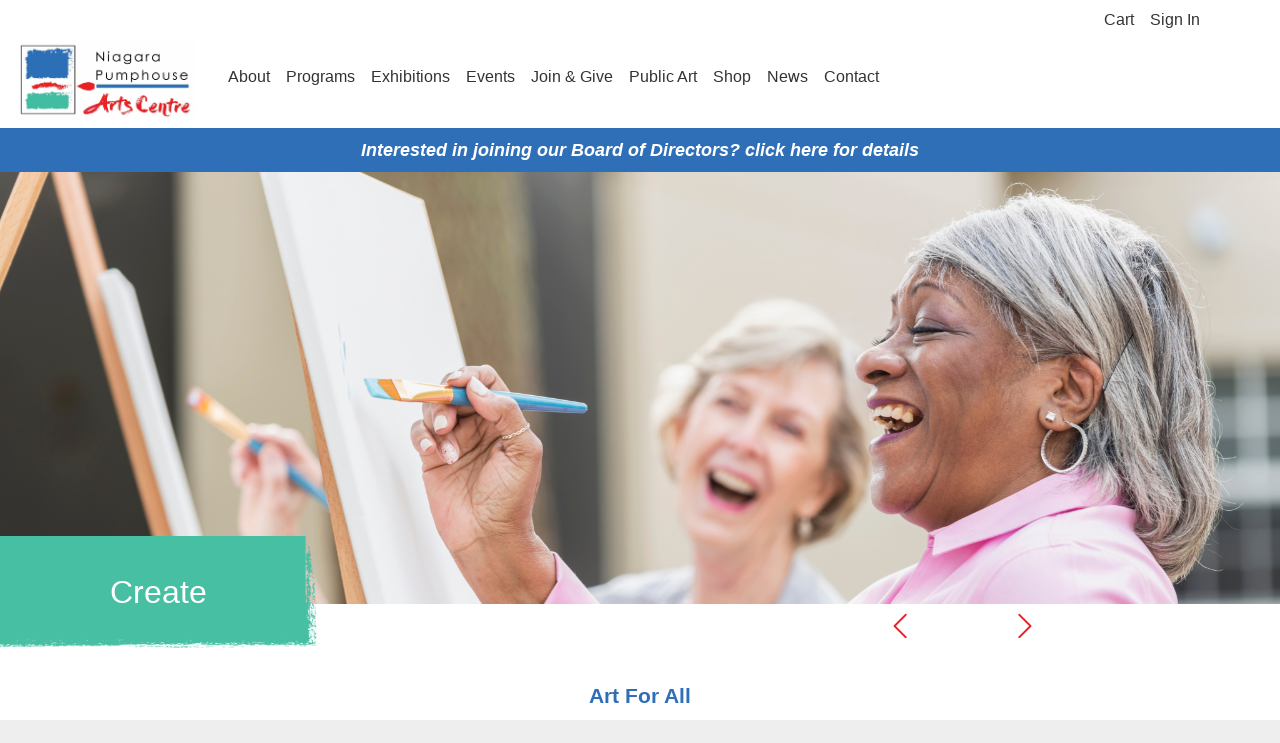

--- FILE ---
content_type: text/html; charset=UTF-8
request_url: https://niagarapumphouse.ca/
body_size: 8857
content:
<!DOCTYPE html>
<html class='site-newsite' lang='en'>
<head>
<title>Niagara Pumphouse Arts Centre - Home</title><script async src="https://www.googletagmanager.com/gtag/js?id=G-CKSF6TBFC6"></script><script>window.dataLayer = window.dataLayer || [];function gtag(){dataLayer.push(arguments);} gtag('js', new Date()); gtag('config', 'G-CKSF6TBFC6');</script><link rel='icon' href='/ciniki-wng-cache/4/4a32e850-9ab0-11eb-8aab-1204fe47b286/theme/favicon.png' type='image/png' />
<script type='text/javascript'>window.C = {};
C.tC = function(e, c) {
if( e.classList != null ) {
if( e.classList.contains(c) ) {
e.classList.remove(c);
} else {
e.classList.add(c);
}
} else if( e.className != null ) {
if( e.className.indexOf(c) > -1 ) {
e.className = e.className.replace(c, '');
} else {
e.className += c;
}
}
};
C.tpC=function(e,pc,c) {
const s = document.getSelection();
if( s != null && s.type === 'Range' ) {
return;
}
if( e.classList != null ) {
if( e.classList.contains(pc) ) {
C.tC(e,c);
} else if(e.parentNode != null ) {
C.tpC(e.parentNode,pc,c);
}
} else if( e.className != null ) {
if( e.className.indexOf(pc) > -1 ) {
C.tC(e,c);
} else if(e.parentNode != null ) {
C.tpC(e.parentNode,pc,c);
}
}
};
C.aC = function(e, c) {
if( e.classList != null ) {
if( !e.classList.contains(c) ) {
e.classList.add(c);
}
} else if( e.className != null ) {
if( e.className.indexOf(c) == -1 ) {
e.className += c;
}
}
};
C.rC = function(e, c) {
if( e.classList != null ) {
if( e.classList.contains(c) ) {
e.classList.remove(c);
}
} else if( e.className != null ) {
if( e.className.indexOf(c) > -1 ) {
e.className = e.className.replace(c, '');
}
}
};
C.cC = function(e, c) {
if( e.classList != null ) {
return e.classList.contains(c);
} else if( e.className != null ) {
if( e.className.indexOf(c) > -1 ) {
return true;
} else {
return false;
}
}
};
C.gE = function(i) {
return document.getElementById(i);
};
C.getBg = function(c,p,f){
var u='';
if(p!=null){
for(i in p){
u+=(u==''?'?':'&')+i+'='+encodeURIComponent(p[i]);
}
};
u=c+u;
var x=new XMLHttpRequest();
x.open('GET',u,true);
x.onreadystatechange = function() {
if(x.readyState==4&&x.status==200){
var r=eval('('+x.responseText+')');
f(r);
};
if(x.readyState>2&&x.status>=300){
f({'stat':'fail', 'err':{'code':'300', 'msg':'Error connecting to server.'}});
console.log('apierr:'+x.status);
}
};
x.send(null);
};
C.postFDBg = function(m,p,fd,c) {
var u = '';
if(p!=null){
for(i in p){
u+=(u==''?'?':'&')+i+'='+encodeURIComponent(p[i]);
}
};
u=m+u;
var x=new XMLHttpRequest();
x.open("POST", u, true);
x.onreadystatechange = function() {
if( x.readyState == 4 && x.status == 200 ) {
var r = eval('(' + x.responseText + ')');
if( r.stat != 'ok' ) {
console.log(x.responseText);
} 
c(r);
} 
else if( x.readyState > 2 && (x.status >= 300) ) {
c({'stat':'fail','err':{'code':'HTTP-' + x.status, 'msg':'Unable to transfer.'}});
} else if( x.readyState == 4 && x.status == 0 ) {
M.stopLoad();
c({'stat':'fail','err':{'code':'HTTP-' + x.status, 'msg':'Unable to transfer.'}});
}
};
x.send(fd);
};
C.clr=function(i){
var e=(typeof i=='object'?i:this.gE(i));
if(e!=null&e.children!=null){
while(e.children.length>0){
e.removeChild(e.children[0]);
}
}
return e;
};
C.sC=function(){
return document.documentElement || document.body;
};
C.aE=function(t,i,c,h,f){
var e=document.createElement(t);
if(i!=null){e.setAttribute('id',i);}
if(c!=null){e.className=c;}
if(h!=null){e.innerHTML=h;}
if(f!=null&&f!=''){e.setAttribute('onclick',f);}
return e;
};
C.eU = function(s) {
return encodeURIComponent(s);
}
C.dU = function(s) {
return decodeURIComponent(s);
}
C.fD = function(n,p) {
return '$' + n.toFixed(p);
}
C.alert = function(m) {
var e=C.aE('div', 'popup-alert', 'block-popup', '<div class="wrap"><div class="content"><div class="message">' + m + '</div><button class="button" onclick="C.gE(\'popup-alert\').remove();">Close</button></div></div>');
C.gE('page-container').appendChild(e);
}
C.alertClose=function(){
C.gE('popup-alert');
}
C.dropdown = {
toggle: function(i) {   
C.tC(C.gE(i), 'hidden');
},
};
C.carousel = {
cur: {},
delay: {},
timer: {},
prev: function(id) {
this.open(id,C.carousel.cur[id]-1);
},
next: function(id) {
this.open(id,C.carousel.cur[id]+1);
},
open: function(id,i) {
clearTimeout(this.timer[id]);
var e = C.gE('carousel-items-'+id);
var max = (e.children.length - 1);
if( i < 0 ) {
i = max;
} else if( i > max ) {
i = 0;
}
for(var j in e.children) {
if( j == i ) {
e.children[j].className = 'item current';
} else if( j == (i-1) || (j == max && i == 0) ) {
e.children[j].className = 'item prev';
} else if( j == (i+1) || (j == 0 && i == max) ) {
e.children[j].className = 'item next';
} else {
e.children[j].className = 'item';
}
}
this.cur[id] = i;
if( this.delay[id] > 0 ) {
this.timer[id] = setTimeout(function(){C.carousel.next(id);},this.delay[id]);
}
},
start: function(e,id,d) {
this.cur[id] = 0;
this.delay[id] = d;
if( d > 0 ) {
this.timer[id] = setTimeout(function(){C.carousel.next(id);},(d+3000));
}
}
};
C.tablefilter = {
selector: 'tr',
cb: '',
init: function(e,id,selector,cb) {
this.selector = selector;
this.cb = cb;
},
update: function(id) {
var e=C.gE('tablefilter-'+id);
var rows = document.querySelectorAll(this.selector);
var regexp = new RegExp(e.value, 'i');
for(var i = 0; i < rows.length; i++) {
if( rows[i].innerText != null && rows[i].innerText.match(regexp) ) {
C.rC(rows[i], 'hidden');
} else {
C.aC(rows[i], 'hidden');
}
}
if( this.cb != '' ) {
this.cb(e.value);
}
},
};
C.livesearch = {
searches: {},
init: function(e,id,url,args) {
this.searches[id] = {
'url':url,
'args':args,
'curnum':0,
'disnum':0,
};
this.update(id);
},
update: function(id) {
var e=C.gE('livesearch-'+id);
var num=++this.searches[id].curnum;
this.searches[id].args.search_string = e.value;
C.getBg(this.searches[id].url,this.searches[id].args,function(rsp) {
if( rsp.content != null && num > C.livesearch.searches[id].disnum ) {
C.livesearch.searches[id].disnum = num;
var r=C.gE('livesearch-results-'+id);
r.innerHTML = rsp.content;
}
});
},
};
C.imagemenu = {
toggle: function(m) {   
var e = document.getElementsByClassName("hamburger-menu-nav");
if( e != null ) {
for(var i in e) {
if( e[i].id != null && e[i].id != ('block-imagemenu-hamburger-menu-' + m) ) {
C.aC(e[i], 'hidden');
}
}
}
C.tC(C.gE('block-imagemenu-hamburger-menu-' + m), 'hidden');
},
mT: function(i) {
var e = C.gE(i);
C.tC(e,'dd-show');
},
};
C.form = {
sid: 0,
cs: '', 
cr: 1,
ssu: '',
ipu: '',
csu: '',
fcu: '',
jsc: {},
aa: {},
sS: function(i) {
this.qSave();
C.rC(C.gE('b-' + this.cs), 'selected');
C.rC(C.gE('s-' + this.cs), 'selected');
C.aC(C.gE('b-' + i), 'selected');
var e = C.gE('s-' + i)
C.aC(e, 'selected');
this.cs = i;
if( e.parentNode.getBoundingClientRect().y < 0 ) {
window.scroll(0,e.offsetTop);
}
},
sR: function(s,i) {
this.qSave();
C.rC(C.gE('t-' + this.cs + '-' + this.cr), 'selected');
C.rC(C.gE('s-' + this.cs + '-' + this.cr), 'selected');
C.aC(C.gE('t-' + this.cs + '-' + i), 'selected');
C.aC(C.gE('s-' + this.cs + '-' + i), 'selected');
window.scroll(0,C.gE('s-'+this.cs).offsetTop);
this.cr = i;
},
oS: function(e,i,uf) {
console.log(i);
console.log(uf);
},
qSave: function() {
if( this.ssu != null && this.ssu != '' ) {
var e = C.gE('b-' + this.cs);
if( e != null ) {
if( e.classList.contains('repeatable') ) {
var d = C.gE('s-' + this.cs + '-' + this.cr);
} else {
var d = C.gE('s-' + this.cs);
}
} else {    
var d = C.gE('s-' + this.cs).parentNode;
}
var fD = new FormData;
var inputs = d.getElementsByTagName('input');
for(var i = 0; i < inputs.length; i++) {
if( inputs[i].type == 'checkbox' ) {
fD.append(inputs[i].id, (inputs[i].checked ? 'on' : 'off'));
} else if( inputs[i].type == 'radio' ) {
if( inputs[i].checked ) {
fD.append(inputs[i].name, inputs[i].value);
}
} else if( inputs[i].type != 'file' ) {
fD.append(inputs[i].id, inputs[i].value);
}
}
var inputs = d.getElementsByTagName('select');
for(var i = 0; i < inputs.length; i++) {
fD.append(inputs[i].id, inputs[i].value);
}
var inputs = d.getElementsByTagName('textarea');
for(var i = 0; i < inputs.length; i++) {
fD.append(inputs[i].id, inputs[i].value);
}
C.postFDBg(this.ssu, this.aa, fD, C.form.qSaved);
}
},
qSaved: function(rsp) {
if( rsp.stat != 'ok' ) {
C.form.showErrors(rsp, "Oops, we had a problem saving, please click on save at the bottom or refresh the page.");
} else {
C.form.updateLastSaved(rsp);
}
if( rsp.api_args != null ) {   
this.aa = rsp.api_args;
}
},
wC: function(e,i,m) {
var len = e.target.value.split(/[\s]+/);
if( len.length == 1 && len[0] == '' ) {
len = [];
}
C.gE('wc-' + i).innerHTML = len.length + ' words';
if( len.length > m) {
C.aC(C.gE('wc-'+i),'error');
} else {
C.rC(C.gE('wc-'+i),'error');
}
},
validate: function() {
if( this.fcu != null && this.fcu != '' ) {
C.getBg(this.fcu, this.aa, C.form.validated);
}
},
validated: function(rsp) {
if( rsp.stat == 'fail' && rsp.problems != null ) {
C.form.showErrors(rsp);
} else if( rsp.stat == 'ok' ) {
console.log('validated');
}
},
cartSubmit: function() {
if( this.csu != null && this.csu != '' ) {
C.getBg(this.csu, this.aa, C.form.cartSubmitted);
}
},
cartSubmitted: function(rsp) {
if( rsp.stat != 'ok' ) {
C.form.showErrors(rsp, "Unable to add to your cart, please contact us for help.");
} else {
if( rsp.api_args != null ) {   
this.aa = rsp.api_args;
}
if( rsp.redirect_url != null ) {
window.location.href = rsp.redirect_url;
}
}
},
showErrors: function(rsp,m) {
var e = C.gE('form-errors');
C.rC(e, 'hidden');
if( rsp.problems != null ) {
var msg = "<p>The following fields need to be completed:</p><p>";
for(var i in rsp.problems) {
msg += rsp.problems[i] + '<br/>';
}
msg += '</p>';
C.gE('form-errors-msg').innerHTML = msg;
} else {
C.gE('form-errors-msg').innerHTML = '<p>' + m + '</p>';
}
window.scroll(0,e.offsetTop);
},
clearErrors: function(rsp) {
var e = C.gE('form-errors');
C.aC(e, 'hidden');
},
updateLastSaved: function(rsp) {
var e = C.gE('form-last-saved-msg');
if( e != null && rsp != null && rsp.last_saved != null ) {
C.rC(e, 'hidden');
e.innerHTML = 'Last saved: ' + rsp.last_saved;
}
},
calc: function() {
eval(this.jsc);
},
iV: function(f) {
var v=C.gE(f).value;
if( v != null && v != '' ) {
return parseInt(v);
}
return 0;
},
fU: function(f) {
C.gE('file-'+f).click();
},
fUN: function(f) {
var file=C.gE('file-'+f);
if(file!=null&&file.files!=null&&file.files[0].name!=null){
C.gE('f-'+f).value = file.files[0].name;
}
},
iU: function(e,s,f) {
C.rC(C.gE('l-' + f), 'hidden');
C.aC(C.gE('p-' + f), 'hidden');
var i = C.gE('f-' + f);
if( i != null && i.files != null && i.files[0] != null ) {
var fD = new FormData;
fD.append('f-' + f, i.files[0]);
C.postFDBg(this.ssu, this.aa, fD, function(rsp) {
C.aC(C.gE('l-' + f), 'hidden');
C.rC(C.gE('p-' + f), 'hidden');
if( rsp.err != null && rsp.err.err != null && rsp.err.err.problem != null 
&& (rsp.err.err.problem == 'tosmall' || rsp.err.err.problem == 'tolarge' || rsp.err.err.problem == 'other' ) ) {
C.form.showErrors(rsp, rsp.err.err.msg);
}
if( rsp.api_args != null ) {
this.aa = rsp.api_args;
}
if( rsp.image_urls != null ) {
C.form.iUU(rsp);
}
});
}
},
iUU: function(rsp) {
for(var i in rsp.image_urls) {
var e = C.gE('p-' + i);
if( e != null ) {
e.innerHTML = "<img src='" + rsp.image_urls[i] + "'/>";
}
}
},
iP: function(e,f) {
var p=C.gE('p-'+f);
if( e.target.files[0] != null ) {
p.children[0].src=URL.createObjectURL(e.target.files[0]);
p.children[0].onload = function() {
URL.revokeObjectURL(p.children[0].src); 
}
} else {
p.children[0].src='';
}
},
iPC: function(f) {
var e=C.gE('f-'+f);
e.value = '';
var p=C.gE('p-'+f);
p.children[0].src='';
},
iC: function(f) {
this.aa['f-' + f] = '0';
C.getBg(this.ssu, this.aa, function(rsp) {
if( rsp.stat != 'ok' ) {
C.form.showErrors(msg, 'Unable to clear image, please try again or contact us for help');
} else {
C.form.iUU(rsp);
}
});
delete(this.aa['f-'+f]);
},
iCleared: function(rsp) {
},
sTOU: function() {
C.tC(C.gE('tou-message'), 'hidden');
},
start: function(e, s, ssu, ipu, fcu, csu, jsc, aa) {
this.cs = s;
this.cr = 1;
this.ssu = ssu;
this.ipu = ipu;
this.fcu = fcu;
this.csu = csu;
this.jsc = jsc;
this.aa = aa;
}
};
C.niagarapumphouse = {
oid: 0,
programFilterToggle: function() {
C.tC(C.gE('np-programfilter'), 'hidden');
},
sessionFilterToggle: function() {
C.tC(C.gE('np-sessionfilter'), 'hidden');
},
sessionSelect: function(id,name) {
if( this.oid > 0 && this.oid != id ) {
C.tC(C.gE('np-session-'+this.oid), 'hidden');
}
if( this.oid == 0 || this.oid != id ) {
C.tC(C.gE('np-session-'+id), 'hidden');
}
C.gE('np-session-selected').innerHTML = C.dU(name);
this.oid = id;
this.sessionFilterToggle();
},
}
</script><link rel='stylesheet' type='text/css' media='all' href='/ciniki-wng-cache/4/4a32e850-9ab0-11eb-8aab-1204fe47b286/theme/site.css?ts=1767042868'/>
<style type='text/css'>#carousel-items-1-0 .image {background-image: url(/ciniki-wng-cache/4/4a32e850-9ab0-11eb-8aab-1204fe47b286/images/ow2048/6a511682-a9b5-11eb-8aab-1204fe47b286.png);background-image: -webkit-image-set(url(/ciniki-wng-cache/4/4a32e850-9ab0-11eb-8aab-1204fe47b286/images/ow2048/6a511682-a9b5-11eb-8aab-1204fe47b286.webp),url(/ciniki-wng-cache/4/4a32e850-9ab0-11eb-8aab-1204fe47b286/images/ow2048/6a511682-a9b5-11eb-8aab-1204fe47b286.png));}
@media screen and (max-width: 1500px) {#carousel-items-1-0 .image {background-image: -webkit-image-set(url(/ciniki-wng-cache/4/4a32e850-9ab0-11eb-8aab-1204fe47b286/images/ow1500/6a511682-a9b5-11eb-8aab-1204fe47b286.webp),url(/ciniki-wng-cache/4/4a32e850-9ab0-11eb-8aab-1204fe47b286/images/ow1500/6a511682-a9b5-11eb-8aab-1204fe47b286.png));}}
@media screen and (max-width: 1000px) {#carousel-items-1-0 .image {background-image: -webkit-image-set(url(/ciniki-wng-cache/4/4a32e850-9ab0-11eb-8aab-1204fe47b286/images/ow1000/6a511682-a9b5-11eb-8aab-1204fe47b286.webp),url(/ciniki-wng-cache/4/4a32e850-9ab0-11eb-8aab-1204fe47b286/images/ow1000/6a511682-a9b5-11eb-8aab-1204fe47b286.png));}}
@media screen and (max-width: 500px) {#carousel-items-1-0 .image {background-image: -webkit-image-set(url(/ciniki-wng-cache/4/4a32e850-9ab0-11eb-8aab-1204fe47b286/images/ow500/6a511682-a9b5-11eb-8aab-1204fe47b286.webp),url(/ciniki-wng-cache/4/4a32e850-9ab0-11eb-8aab-1204fe47b286/images/ow500/6a511682-a9b5-11eb-8aab-1204fe47b286.png));}}
#carousel-items-1-1 .image {background-image: url(/ciniki-wng-cache/4/4a32e850-9ab0-11eb-8aab-1204fe47b286/images/ow2048/c2544252-9c8c-11eb-8aab-1204fe47b286.jpg);background-image: -webkit-image-set(url(/ciniki-wng-cache/4/4a32e850-9ab0-11eb-8aab-1204fe47b286/images/ow2048/c2544252-9c8c-11eb-8aab-1204fe47b286.webp),url(/ciniki-wng-cache/4/4a32e850-9ab0-11eb-8aab-1204fe47b286/images/ow2048/c2544252-9c8c-11eb-8aab-1204fe47b286.jpg));}
@media screen and (max-width: 1500px) {#carousel-items-1-1 .image {background-image: -webkit-image-set(url(/ciniki-wng-cache/4/4a32e850-9ab0-11eb-8aab-1204fe47b286/images/ow1500/c2544252-9c8c-11eb-8aab-1204fe47b286.webp),url(/ciniki-wng-cache/4/4a32e850-9ab0-11eb-8aab-1204fe47b286/images/ow1500/c2544252-9c8c-11eb-8aab-1204fe47b286.jpg));}}
@media screen and (max-width: 1000px) {#carousel-items-1-1 .image {background-image: -webkit-image-set(url(/ciniki-wng-cache/4/4a32e850-9ab0-11eb-8aab-1204fe47b286/images/ow1000/c2544252-9c8c-11eb-8aab-1204fe47b286.webp),url(/ciniki-wng-cache/4/4a32e850-9ab0-11eb-8aab-1204fe47b286/images/ow1000/c2544252-9c8c-11eb-8aab-1204fe47b286.jpg));}}
@media screen and (max-width: 500px) {#carousel-items-1-1 .image {background-image: -webkit-image-set(url(/ciniki-wng-cache/4/4a32e850-9ab0-11eb-8aab-1204fe47b286/images/ow500/c2544252-9c8c-11eb-8aab-1204fe47b286.webp),url(/ciniki-wng-cache/4/4a32e850-9ab0-11eb-8aab-1204fe47b286/images/ow500/c2544252-9c8c-11eb-8aab-1204fe47b286.jpg));}}
#carousel-items-1-2 .image {background-image: url(/ciniki-wng-cache/4/4a32e850-9ab0-11eb-8aab-1204fe47b286/images/ow2048/70901c08-9c8c-11eb-8aab-1204fe47b286.jpg);background-image: -webkit-image-set(url(/ciniki-wng-cache/4/4a32e850-9ab0-11eb-8aab-1204fe47b286/images/ow2048/70901c08-9c8c-11eb-8aab-1204fe47b286.webp),url(/ciniki-wng-cache/4/4a32e850-9ab0-11eb-8aab-1204fe47b286/images/ow2048/70901c08-9c8c-11eb-8aab-1204fe47b286.jpg));}
@media screen and (max-width: 1500px) {#carousel-items-1-2 .image {background-image: -webkit-image-set(url(/ciniki-wng-cache/4/4a32e850-9ab0-11eb-8aab-1204fe47b286/images/ow1500/70901c08-9c8c-11eb-8aab-1204fe47b286.webp),url(/ciniki-wng-cache/4/4a32e850-9ab0-11eb-8aab-1204fe47b286/images/ow1500/70901c08-9c8c-11eb-8aab-1204fe47b286.jpg));}}
@media screen and (max-width: 1000px) {#carousel-items-1-2 .image {background-image: -webkit-image-set(url(/ciniki-wng-cache/4/4a32e850-9ab0-11eb-8aab-1204fe47b286/images/ow1000/70901c08-9c8c-11eb-8aab-1204fe47b286.webp),url(/ciniki-wng-cache/4/4a32e850-9ab0-11eb-8aab-1204fe47b286/images/ow1000/70901c08-9c8c-11eb-8aab-1204fe47b286.jpg));}}
@media screen and (max-width: 500px) {#carousel-items-1-2 .image {background-image: -webkit-image-set(url(/ciniki-wng-cache/4/4a32e850-9ab0-11eb-8aab-1204fe47b286/images/ow500/70901c08-9c8c-11eb-8aab-1204fe47b286.webp),url(/ciniki-wng-cache/4/4a32e850-9ab0-11eb-8aab-1204fe47b286/images/ow500/70901c08-9c8c-11eb-8aab-1204fe47b286.jpg));}}
</style><script type='text/javascript'>window.addEventListener('load',(e)=>{C.carousel.start(e,1,10000);});</script><meta name="viewport" content="width=device-width, initial-scale=1.0">
<meta charset="UTF-8">
<meta name="google-site-verification" content="yf1K3BlTMD61cJ886E0Y9s-orywEfhPieY6CYxgxvUc"/>
<script type='text/javascript'>
var _gaq = _gaq || [];
_gaq.push(['_setAccount', 'UA-39352556-2']);
_gaq.push(['_trackPageview']);
(function() {
var ga = document.createElement('script'); ga.type = 'text/javascript'; ga.async = true;
ga.src = ('https:' == document.location.protocol ? 'https://ssl' : 'http://www') + '.google-analytics.com/ga.js';
var s = document.getElementsByTagName('script')[0]; s.parentNode.insertBefore(ga, s);
})();
</script>
<script>!function(f,b,e,v,n,t,s){if(f.fbq)return;n=f.fbq=function(){n.callMethod?n.callMethod.apply(n,arguments):n.queue.push(arguments)};if(!f._fbq)f._fbq=n;n.push=n;n.loaded=!0;n.version='2.0';n.queue=[];t=b.createElement(e);t.async=!0;t.src=v;s=b.getElementsByTagName(e)[0];s.parentNode.insertBefore(t,s)}(window,document,'script','https://connect.facebook.net/en_US/fbevents.js');fbq('init', '339983316775188');fbq('track', 'PageView');</script>
<script type='text/javascript'>var _paq = _paq || [];_paq.push(['trackPageView']);_paq.push(['enableLinkTracking']);(function() {var u='//matomo.ciniki.com/';_paq.push(['setTrackerUrl',u+'matomo.php']);_paq.push(['setSiteId', '7']);var d=document, g=d.createElement('script'), s=d.getElementsByTagName('script')[0];g.type='text/javascript'; g.async=true; g.defer=true; g.src=u+'matomo.js'; s.parentNode.insertBefore(g,s);})();</script></head>
<body>
<div id='page-container' class='page-home'><header id='page-header'><div class='block-accountbuttons section-header-menu showat-custom-em'><div class='wrap'><div class='content'><span class='buttons'><span class=''><a href='https://niagarapumphouse.ca/cart'>Cart</a></span><span class=''><a href='https://niagarapumphouse.ca/account'>Sign In</a></span></span></div></div></div><div class='block-imagemenu section-header-menu header-menu'><div class='wrap'><div class='content'><div class='image-wrap'><a href='/'><img alt='Home' src='/ciniki-wng-cache/4/4a32e850-9ab0-11eb-8aab-1204fe47b286/images/ow1000/bf42c835-7d0c-11eb-8aab-1204fe47b286.jpg' srcset="/ciniki-wng-cache/4/4a32e850-9ab0-11eb-8aab-1204fe47b286/images/ow150/bf42c835-7d0c-11eb-8aab-1204fe47b286.webp 150w, /ciniki-wng-cache/4/4a32e850-9ab0-11eb-8aab-1204fe47b286/images/ow150/bf42c835-7d0c-11eb-8aab-1204fe47b286.jpg 150w, /ciniki-wng-cache/4/4a32e850-9ab0-11eb-8aab-1204fe47b286/images/ow250/bf42c835-7d0c-11eb-8aab-1204fe47b286.webp 250w, /ciniki-wng-cache/4/4a32e850-9ab0-11eb-8aab-1204fe47b286/images/ow250/bf42c835-7d0c-11eb-8aab-1204fe47b286.jpg 250w, /ciniki-wng-cache/4/4a32e850-9ab0-11eb-8aab-1204fe47b286/images/ow500/bf42c835-7d0c-11eb-8aab-1204fe47b286.webp 500w, /ciniki-wng-cache/4/4a32e850-9ab0-11eb-8aab-1204fe47b286/images/ow500/bf42c835-7d0c-11eb-8aab-1204fe47b286.jpg 500w, /ciniki-wng-cache/4/4a32e850-9ab0-11eb-8aab-1204fe47b286/images/ow750/bf42c835-7d0c-11eb-8aab-1204fe47b286.webp 750w, /ciniki-wng-cache/4/4a32e850-9ab0-11eb-8aab-1204fe47b286/images/ow750/bf42c835-7d0c-11eb-8aab-1204fe47b286.jpg 750w, /ciniki-wng-cache/4/4a32e850-9ab0-11eb-8aab-1204fe47b286/images/ow1000/bf42c835-7d0c-11eb-8aab-1204fe47b286.webp 1000w, /ciniki-wng-cache/4/4a32e850-9ab0-11eb-8aab-1204fe47b286/images/ow1000/bf42c835-7d0c-11eb-8aab-1204fe47b286.jpg 1000w" sizes='50vw'/></a></div><div class='main-menu showat-custom-em'><nav id='block-imagemenu-main-menu' class=''><ul><li class=' selected hidden'><a href='/'>Home</a></li><li class=''><a href='/about'>About</a></li><li class=''><a href='/programs'>Programs</a></li><li class=''><a href='/exhibitions'>Exhibitions</a></li><li class=''><a href='/events'>Events</a></li><li class=''><a href='/join-give'>Join & Give</a></li><li class=''><a href='/public-art'>Public Art</a></li><li class=''><a href='/shop'>Shop</a></li><li class=''><a href='/news'>News</a></li><li class=''><a href='/contact'>Contact</a></li></ul></nav></div><div class='icons hideat-custom-em'><div onclick='C.imagemenu.toggle("header");' class='hamburger-icon'><svg viewBox="0 0 110 110"><rect class="shadow" rx="10" x="3" y="78" width="104" height="20"></rect><rect class="shadow" rx="10" x="3" y="18" width="104" height="20"></rect><rect class="shadow" rx="10" x="3" y="48" width="104" height="20"></rect><rect class="bar" rx="9" x="5" y="80" width="100" height="16"></rect><rect class="bar" rx="9" x="5" y="20" width="100" height="16"></rect><rect class="bar" rx="9" x="5" y="50" width="100" height="16"></rect></svg></div></div><div class='hamburger-menu hideat-custom-em'><nav id='block-imagemenu-hamburger-menu-header' class='hamburger-menu-nav hidden'><ul><li class=' selected hidden'><a href='/'>Home</a></li><li class=''><a href='/about'>About</a></li><li class=''><a href='/programs'>Programs</a></li><li class=''><a href='/exhibitions'>Exhibitions</a></li><li class=''><a href='/events'>Events</a></li><li class=''><a href='/join-give'>Join & Give</a></li><li class=''><a href='/public-art'>Public Art</a></li><li class=''><a href='/shop'>Shop</a></li><li class=''><a href='/news'>News</a></li><li class=''><a href='/contact'>Contact</a></li><li class=''><a href='https://niagarapumphouse.ca/cart'>Cart</a></li><li class=''><a href='https://niagarapumphouse.ca/account'>Sign In</a></li></ul></nav></div></div></div></div><div class='block-headlinescroll speed-medium section-headline-scroll'><div class='wrap'><div class='content'><div class='item'>Interested in joining our Board of Directors? <a href="https://niagarapumphouse.ca/join-give/volunteer">click here for details</a></div></div></div></div></header><div id="page-content"><div class='block-carousel section-carousel'><div class='wrap'><div class='content' id='carousel-items-1'><div id='carousel-items-1-0' class='item current'><div class='item-wrap'><div class='image' style='background-color: #fff; background-position: top right;background-size:cover;'></div><div class='info'><div class='title'>Create</div></div></div></div><div id='carousel-items-1-1' class='item next'><div class='item-wrap'><div class='image' style='background-color: #fff; background-position: top center;background-size:cover;'></div><div class='info'><div class='title'>Experience</div></div></div></div><div id='carousel-items-1-2' class='item prev'><div class='item-wrap'><div class='image' style='background-color: #fff; background-position: center center;background-size:cover;'></div><div class='info'><div class='title'>Connect</div></div></div></div></div><div class='buttons'><div class='button-wrap prev'><div class='button' onclick='C.carousel.prev(1);'><svg viewBox="0 0 80 80" stroke="#fff" fill="none"><polyline stroke-width="5" stroke-linecap="round" stroke-linejoin="round" points="50,70 20,40 50,10"/></svg></div></div><div class='button-wrap next'><div class='button' onclick='C.carousel.next(1);'><svg viewBox="0 0 80 80" stroke="#fff" fill="none"><polyline stroke-width="5" stroke-linecap="round" stroke-linejoin="round" points="30,70 60,40 30,10"/></svg></div></div></div></div></div><div class='block-testimonials section-art-for-all size-medium'><div class='wrap'><div class='content'><h2>Art For All</h2><div class='testimonial-wrap'><div class='testimonial'><div class='text'><p class=''>The Niagara Pumphouse Arts Centre is the art hub that connects our community by providing art for all. Join us to begin or expand your creative journey.</p></div><div class='author'></div></div></div></div></div></div><div class='_np-plainboxes'><div class='boxes'><div class='box'><div class='boxtext'><p>A roster of professional artist-educators to teach our classes, workshops & camps to over <b>1,200+ students a year</b> </p></div></div><div class='box'><div class='boxtext'><p>Special celebrations of art and artists such as Art at the Pumphouse and Holiday Events attract over <b>12,000+ visitors</b> </p></div></div><div class='box'><div class='boxtext'><p>Attract <b>19,000+ participants a year</b> experiencing Art for All </p></div></div><div class='box'><div class='boxtext'><p>Publications and a web presence for <b>our community</b> </p></div></div></div></div><div class='_np-cec'><div class='box'><div class='boxwrap'><a href='/programs'><div class='image-wrap'><img alt='' src='/ciniki-wng-cache/4/4a32e850-9ab0-11eb-8aab-1204fe47b286/images/oo/f544d5b0-9b1e-11eb-8aab-1204fe47b286.jpg' /></div><div class='footer'><img alt='Participate in a Program' src='/ciniki-wng-cache/4/4a32e850-9ab0-11eb-8aab-1204fe47b286/images/oo/faf0a58c-9d50-11eb-8aab-1204fe47b286.png' /><span class='text'>Participate in a Program</span></div></a></div></div><div class='box'><div class='boxwrap'><a href='/exhibitions'><div class='image-wrap'><img alt='' src='/ciniki-wng-cache/4/4a32e850-9ab0-11eb-8aab-1204fe47b286/images/oo/04e9bd20-9b1f-11eb-8aab-1204fe47b286.jpg' /></div><div class='footer'><img alt='Take in an Exhibition' src='/ciniki-wng-cache/4/4a32e850-9ab0-11eb-8aab-1204fe47b286/images/oo/022fb39d-9d51-11eb-8aab-1204fe47b286.png' /><span class='text'>Take in an Exhibition</span></div></a></div></div><div class='box'><div class='boxwrap'><a href='/events'><div class='image-wrap'><img alt='' src='/ciniki-wng-cache/4/4a32e850-9ab0-11eb-8aab-1204fe47b286/images/oo/14e4a4ae-9b1f-11eb-8aab-1204fe47b286.jpg' /></div><div class='footer'><img alt='Be Part of an Event' src='/ciniki-wng-cache/4/4a32e850-9ab0-11eb-8aab-1204fe47b286/images/oo/090f308a-9d51-11eb-8aab-1204fe47b286.png' /><span class='text'>Be Part of an Event</span></div></a></div></div></div><div class='block-contentphoto section-help-make-a-difference image-top-right'><div class='wrap'><div id='help-us-make-a-difference' class='content'><div class='image-wrap'><img alt='Help Us Make A Difference' src='/ciniki-wng-cache/4/4a32e850-9ab0-11eb-8aab-1204fe47b286/images/ow2048/3e286039-9b1f-11eb-8aab-1204fe47b286.jpg' srcset="/ciniki-wng-cache/4/4a32e850-9ab0-11eb-8aab-1204fe47b286/images/ow400/3e286039-9b1f-11eb-8aab-1204fe47b286.webp 400w, /ciniki-wng-cache/4/4a32e850-9ab0-11eb-8aab-1204fe47b286/images/ow400/3e286039-9b1f-11eb-8aab-1204fe47b286.jpg 400w, /ciniki-wng-cache/4/4a32e850-9ab0-11eb-8aab-1204fe47b286/images/ow600/3e286039-9b1f-11eb-8aab-1204fe47b286.webp 600w, /ciniki-wng-cache/4/4a32e850-9ab0-11eb-8aab-1204fe47b286/images/ow600/3e286039-9b1f-11eb-8aab-1204fe47b286.jpg 600w, /ciniki-wng-cache/4/4a32e850-9ab0-11eb-8aab-1204fe47b286/images/ow1000/3e286039-9b1f-11eb-8aab-1204fe47b286.webp 1000w, /ciniki-wng-cache/4/4a32e850-9ab0-11eb-8aab-1204fe47b286/images/ow1000/3e286039-9b1f-11eb-8aab-1204fe47b286.jpg 1000w, /ciniki-wng-cache/4/4a32e850-9ab0-11eb-8aab-1204fe47b286/images/ow1500/3e286039-9b1f-11eb-8aab-1204fe47b286.webp 1500w, /ciniki-wng-cache/4/4a32e850-9ab0-11eb-8aab-1204fe47b286/images/ow1500/3e286039-9b1f-11eb-8aab-1204fe47b286.jpg 1500w, /ciniki-wng-cache/4/4a32e850-9ab0-11eb-8aab-1204fe47b286/images/ow2048/3e286039-9b1f-11eb-8aab-1204fe47b286.webp 2048w, /ciniki-wng-cache/4/4a32e850-9ab0-11eb-8aab-1204fe47b286/images/ow2048/3e286039-9b1f-11eb-8aab-1204fe47b286.jpg 2048w"/></div><div class='content-wrap'><div class='title-wrap'><h2>Help Us Make A Difference</h2></div><p class=''>Connecting through art is proven to improve well-being which in turn fosters a prosperous community. Your personal donation and corporate sponsorship supports those in our community who need it most.</p><div class='buttons'><a class='button' href='/join-give/donate'>Donate</a></div></div></div></div></div><div class='_np-hp-programs'><div class='box'><div class='boxwrap'><div class='boxcontent'><div class='image-wrap'><img alt='Healing Arts for Kids' src='/ciniki-wng-cache/4/4a32e850-9ab0-11eb-8aab-1204fe47b286/images/oo/c25bed11-a1dd-11eb-8aab-1204fe47b286.png' /></div><h2>Healing Arts for Kids</h2><p>Disadvantaged children and youth in the Niagara Region participate in art programs to learn about art history and create their own masterpieces.<br><a class='link' href='/join-give/healing-arts-for-kids'>Learn More</a></p></div><div class='footer'><p>Thank you to our program sponsor: <b style='font-size: 1.2em'>Rotary Club of Niagara-on-the-Lake</b> & <b style='font-size: 1.2em'>Niagara Community Foundation</b>.</p></div></div></div><div class='box'><div class='boxwrap'><div class='boxcontent'><div class='image-wrap'><img alt='Continuing Arts Recollective Experience (CARE)' src='/ciniki-wng-cache/4/4a32e850-9ab0-11eb-8aab-1204fe47b286/images/oo/cb864062-a1dd-11eb-8aab-1204fe47b286.png' /></div><h2>Continuing Arts Recollective Experience (CARE)</h2><p>Enriching the lives of our elderly (many experiencing physical and/or mental limitations including dementia) through art is an initiative we provide in conjunction with Meadows of Dorchester and Pleasant Manor.<br><a class='link' href='/join-give/care'>Learn More</a></p></div><div class='footer'><p>Thank you to our program sponsor: <b style='font-size: 1.2em'>Rotary Club of Niagara-on-the-Lake</b> & <b style='font-size: 1.2em'>Niagara Lions Club</b>.</p></div></div></div><div class='box'><div class='boxwrap'><div class='boxcontent'><div class='image-wrap'><img alt='Family Friendly Days' src='/ciniki-wng-cache/4/4a32e850-9ab0-11eb-8aab-1204fe47b286/images/oo/d54f90a4-a1dd-11eb-8aab-1204fe47b286.png' /></div><h2>Family Friendly Days</h2><p>An invitation for the whole family to explore art and get creative. Each month through video streaming families are encouraged to get messy working on their own artwork in the comfort of their homes.<br><a class='link' href='/join-give/family-friendly-online-studio'>Learn More</a></p></div><div class='footer'><p>Thank you to our program sponsor: <b style='font-size: 1.2em'>Ontario Power Generation</b>.</p></div></div></div><div class='box'><div class='boxwrap'><div class='boxcontent'><div class='image-wrap'><img alt='Arts Scholarship' src='/ciniki-wng-cache/4/4a32e850-9ab0-11eb-8aab-1204fe47b286/images/oo/dbd62124-a1dd-11eb-8aab-1204fe47b286.png' /></div><h2>Arts Scholarship</h2><p>A deserving Niagara-on-the-Lake graduating high school student pursuing a post secondary Visual Arts Program is awarded the Niagara Pumphouse Arts Scholarship annually.<br><a class='link' href='/join-give/arts-scholarship'>Learn More</a></p></div><div class='footer'><p>This is given in honour of one of our founding members <b style='font-size: 1.2em'>Ian Butler</b>.</p></div></div></div></div></div><footer id='page-footer'><div class='block-textcolumns columns-4 section-footer-columns'><div class='wrap'><div class='content'><div class='column'><div class='column-wrap'><h2>Contact</h2><p class=''>247 Ricardo Street, P.O. Box 676, <br/>Niagara-on-the-Lake, ON  L0S 1J0<br/>T: 905 468 5455<br/>E: <a class="link" name="Send email to office@niagarapumphouse.ca" href="mailto:office@niagarapumphouse.ca">office@niagarapumphouse.ca</a></p><p class=''><a target='_blank' href='https://www.facebook.com/niagara.pumphouse'><img src='/ciniki-wng-cache/4/4a32e850-9ab0-11eb-8aab-1204fe47b286/theme/facebook.svg'></a><a target='_blank' href='https://twitter.com/@pumphouse_arts'><img src='/ciniki-wng-cache/4/4a32e850-9ab0-11eb-8aab-1204fe47b286/theme/twitter.svg'></a><a target='_blank' href='https://www.linkedin.com/company/the-niagara-pumphouse-arts-centre'><img src='/ciniki-wng-cache/4/4a32e850-9ab0-11eb-8aab-1204fe47b286/theme/linkedin.svg'></a><a target='_blank' href='https://www.youtube.com/channel/UCu2_IwB_z-0qOwISSdfXxfw'><img src='/ciniki-wng-cache/4/4a32e850-9ab0-11eb-8aab-1204fe47b286/theme/youtube.svg'></a><a target='_blank' href='https://vimeo.com/niagarapumphouse'><img src='/ciniki-wng-cache/4/4a32e850-9ab0-11eb-8aab-1204fe47b286/theme/vimeo.svg'></a><a target='_blank' href='https://instagram.com/niagarapumphouse'><img src='/ciniki-wng-cache/4/4a32e850-9ab0-11eb-8aab-1204fe47b286/theme/instagram.svg'></a></p></div></div><div class='column'><div class='column-wrap'><h2>Office & Gallery Hours</h2><p class=''>Tuesday to Sunday<br/>11:00 AM to 4:00 PM</p><p class=''>CLOSED <br/>Monday and Holidays</p></div></div><div class='column'><div class='column-wrap'><h2>Visitor Guidelines</h2><p class=''>For an enjoyable visit,<u><a href="https://niagarapumphouse.ca/visitor-guidelines">review the visitor guidelines</a></u></p></div></div><div class='column'><div class='column-wrap'><h2>Subscribe to Our Newsletter</h2><div id="mc_embed_shell"><div id="mc_embed_signup">
    <form action="https://niagarapumphouse.us4.list-manage.com/subscribe/post?u=bc80f6925fec8d5f6c52e96f5&amp;id=a3f3456bcd&amp;f_id=00e8d6eaf0" method="post" id="mc-embedded-subscribe-form" name="mc-embedded-subscribe-form" class="validate" target="_blank">
        <div id="mc_embed_signup_scroll">
            <div class="indicates-required"><span class="asterisk">*</span> indicates required</div>
            <div class="mc-field-group"><label for="mce-EMAIL">Email Address <span class="asterisk">*</span></label><input type="email" name="EMAIL" class="required email" id="mce-EMAIL" required="" value=""></div><div class="mc-field-group"><label for="mce-FNAME">First Name <span class="asterisk">*</span></label><input type="text" name="FNAME" class="required text" id="mce-FNAME" value="" required=""></div><div class="mc-field-group"><label for="mce-LNAME">Last Name <span class="asterisk">*</span></label><input type="text" name="LNAME" class="required text" id="mce-LNAME" value="" required=""></div>
        <div id="mce-responses" class="clear">
            <div class="response" id="mce-error-response" style="display: none;"></div>
            <div class="response" id="mce-success-response" style="display: none;"></div>
        </div><div aria-hidden="true" style="position: absolute; left: -5000px;"><input type="text" name="b_bc80f6925fec8d5f6c52e96f5_a3f3456bcd" tabindex="-1" value=""></div><div class="clear"><input type="submit" name="subscribe" id="mc-embedded-subscribe" class="button" value="Subscribe"></div>
    </div>
</form>
</div>
<script type="text/javascript" src="//s3.amazonaws.com/downloads.mailchimp.com/js/mc-validate.js"></script><script type="text/javascript">(function($) {window.fnames = new Array(); window.ftypes = new Array();fnames[0]='EMAIL';ftypes[0]='email';fnames[1]='FNAME';ftypes[1]='text';fnames[2]='LNAME';ftypes[2]='text';fnames[3]='PARTNER';ftypes[3]='text';}(jQuery));var $mcj = jQuery.noConflict(true);</script></div></div></div></div></div></div><div class='block-imagemenu section-menu footer-menu no-image'><div class='wrap'><div class='content'><div class='main-menu showat-custom-em'><nav id='block-imagemenu-main-menu' class=''><ul><li class=' selected hidden'><a href='/'>Home</a></li><li class=''><a href='/privacy-policy'>Privacy Policy</a></li></ul></nav></div></div></div></div><div id='x-info' class='x-info'><span id='x-stats' class='x-stats' style='display:none;'>Execution: 0.0041 seconds</span></div><div class='copyright'><span>All content &copy; Copyright 2026 by Niagara Pumphouse Arts Centre</span></div><div class='poweredby'><span class='poweredby'>Powered by <a href='https://ciniki.com/'>Ciniki</a></span></div></footer></body></html>

--- FILE ---
content_type: text/css
request_url: https://niagarapumphouse.ca/ciniki-wng-cache/4/4a32e850-9ab0-11eb-8aab-1204fe47b286/theme/site.css?ts=1767042868
body_size: 23579
content:
html,body,div,span,applet,object,iframe,h1,h2,h3,h4,h5,h6,p,blockquote,pre,a,abbr,acronym,address,big,cite,code,del,dfn,em,img,ins,kbd,q,s,samp,small,strike,strong,sub,sup,tt,var,b,u,i,center,dl,dt,dd,ol,ul,li,fieldset,form,label,legend,table,caption,tbody,tfoot,thead,tr,th,td,article,aside,canvas,details,embed,figure,figcaption,footer,header,hgroup,menu,nav,output,ruby,section,summary,time,mark,audio,video{margin:0;padding:0;border:0;font-size:100%;font:inherit;vertical-align:baseline;box-sizing:border-box;}article,aside,details,figcaption,figure,footer,header,hgroup,menu,nav,section{display:block;}@font-face{font-family:'Font Awesome 5 Brands';font-style:normal;font-weight:400;font-display:block;src:url("fa-brands-400.eot");src:url("fa-brands-400.eot?#iefix") format("embedded-opentype"),url("fa-brands-400.woff2") format("woff2"),url("fa-brands-400.woff") format("woff"),url("fa-brands-400.ttf") format("truetype"),url("fa-brands-400.svg#fontawesome") format("svg");}.fab{-moz-osx-font-smoothing:grayscale;-webkit-font-smoothing:antialiased;display:inline-block;font-style:normal;font-variant:normal;text-rendering:auto;line-height:1;}body{min-height:100vh;text-rendering:optimizeSpeed;line-height:1.5;}/*ol,ul{list-style:none;} */ol{padding-left:3rem;margin-bottom:1em;}ul > li{margin-left:1em;}blockquote,q{quotes:none;}b,strong{font-weight:bold;}i,em{font-style:italic;}blockquote:before,blockquote:after,q:before,q:after{content:'';content:none;}table{border-collapse:collapse;border-spacing:0;}th{text-align:left;}tr{vertical-align:middle;}img{max-width:100%;display:block;}input,button,textarea,select{box-sizing:border-box;font:inherit;padding:0.5rem;}:link,:visited{text-decoration:none;color:inherit;}html{background:#eee;color:#333;font-family:arial,sans-serif;}body{}h1{font-size:2rem;font-weight:bold;}h2{font-size:1.7rem;font-weight:bold;}h3{font-size:1.5rem; }.hidden{display:none;}.button{display:inline-block;background:#555;color:#fff;padding:0.5rem 1rem;border:1px solid #555;cursor:pointer;}.button:hover{background:#fff;color:#555;}.tabs{display:flex;flex-flow:row wrap;gap:0.25em;justify-content:space-evenly;margin-bottom:0.25em;}.tab{display:inline-block;background:#555;color:#fff;padding:0.25em 0.25em;border:1px solid #555;cursor:pointer;}.tab:hover{background:#fff;color:#555;}p{margin-bottom:1em;}p:last-child{margin-bottom:0em;}.bold{font-weight:bold;}.alignright{text-align:right;}.aligncenter{text-align:center;}.alignleft{text-align:left;}.indent{margin-left:1rem;}.clearright{clear:right;}.clickable{cursor:pointer;}span.nobreak{white-space:nowrap;}.ratio-round{height:100%;border-radius:50%;padding-top:100%;}.ratio-2-1{height:50%;padding-top:50%;}.ratio-16-9{height:56%;padding-top:56%;}.ratio-6-4{height:67%;padding-top:67%;}.ratio-4-3{height:75%;padding-top:75%;}.ratio-1-1{height:100%;padding-top:100%;}.ratio-3-4{height:133%;padding-top:133%;}.ratio-4-6{height:150%;padding-top:150%;}.showat-30-em,.showat-40-em,.showat-50-em,.showat-60-em,.showat-70-em,.showat-80-em,.showat-90-em,.showat-custom-em{display:none;}.hideat-30-em,.hideat-40-em,.hideat-50-em,.hideat-60-em,.hideat-70-em,.hideat-80-em,.hideat-90-em,.hideat-custom-em{display:block;}@media screen and (min-width:30em){.hideat-30-em{ display:none;}.showat-30-em{ display:block;}}@media screen and (min-width:40em){.hideat-40-em{ display:none;}.showat-40-em{ display:block;}}@media screen and (min-width:50em){.hideat-50-em{ display:none;}.showat-50-em{ display:block;}}@media screen and (min-width:60em){.hideat-60-em{ display:none;}.showat-60-em{ display:block;}}@media screen and (min-width:70em){.hideat-70-em{ display:none;}.showat-70-em{ display:block;}}@media screen and (min-width:80em){.hideat-80-em{ display:none;}.showat-80-em{ display:block;}}@media screen and (min-width:90em){.hideat-90-em{ display:none;}.showat-90-em{ display:block;}}#page-container{min-height:100vh;width:100%;margin:0 auto;background:#fff;color:#333;padding:0rem;display:flex;flex-direction:column;justify-content:space-between;min-height:100vh;}.limit-width{ max-width:80rem;margin:0 auto;}.limit-width-30{max-width:30rem;}.limit-width-40{max-width:40rem;}.limit-width-50{max-width:50rem;}.limit-width-60{max-width:60rem;}.limit-width-70{max-width:70rem;}.limit-width-80{max-width:80rem;}.limit-width-90{max-width:90rem;}.limit-width.center{margin:0 auto;}.video-clickload .video{position:relative;}.video-clickload img{width:100%;}.video-clickload .playbtn{position:absolute;display:flex;flex-flow:row nowrap;justify-content:center;align-items:center;width:100%;height:100%;vertical-align:center;}.video-clickload .playbtn svg{width:4rem;height:4rem;fill:#fff;}.video-clickload .playbtn:hover{cursor:pointer;}.video-clickload .playbtn:hover svg{fill:#ddd;}/*@media screen and (min-width:30em){#page-container{padding-left:0.5rem;padding-right:0.5rem;}}@media screen and (min-width:60em){#page-container{padding-left:1rem;padding-right:1rem;}} */#page-header{}#page-content{}#page-footer{padding-top:2em;padding-bottom:2em;clear:both;}#page-footer .jumptotop{position:fixed;width:4rem;height:4rem;bottom:1rem;right:1rem;padding:1rem;background:#ddd;cursor:pointer;box-shadow:1px 1px 5px #000;border:0px;border-radius:50%;}#page-footer .jumptotop .jump-button{width:2rem;height:2rem;}#page-footer .x-info{display:none;}#page-footer .copyright{font-size:0.8rem;color:#777;text-align:center;padding-top:2em;}#page-footer .poweredby{font-size:0.7rem;color:#888;text-align:center;padding-top:1em;}#page-footer .copyright p{padding-top:0.5em;}.block-definitiontable{width:100%;}.block-definitiontable .content{padding:1rem;}.block-definitiontable h2{padding-bottom:0.5rem;}.block-definitiontable table{width:100%;border:1px solid #000;}.block-definitiontable tr{display:block;}.block-definitiontable th{display:block;padding:0.5em;background:#000;color:#fff;vertical-align:top;}.block-definitiontable td{display:block;padding:0.5em;}.block-definitiontable tr.image td img{margin:0 auto;}@media screen and (min-width:40em){.block-definitiontable .content{padding:1rem 2rem;}}@media screen and (min-width:50em){.block-definitiontable tr{display:table-row;}.block-definitiontable th{display:table-cell;min-width:20%;max-width:50%;width:25%;text-align:right;}.block-definitiontable td{display:table-cell;width:50%;}.block-definitiontable tr:nth-child(even) th{background:#333;}.block-definitiontable tr:nth-child(even) td{background:#eee;}}.block-countdown .running,.block-countdown .finished{padding:1rem;}.block-countdown .content{display:flex;flex-flow:row wrap;justify-content:center;}.block-countdown .title{text-align:center;}.block-countdown .countdown{display:flex;flex-flow:row wrap;justify-content:center;align-items:stretch;flex-grow:1;background:#333;color:#fff;gap:1rem;padding:1rem;}.block-countdown .countdown > div{flex-grow:1;}.block-countdown .countdown .number{text-align:center;font-size:2rem;}.block-countdown .countdown .label{text-align:center;}@media screen and (min-width:40em){.block-countdown .countdown{gap:2rem;font-size:1.5rem;}.block-countdown .countdown .number{text-align:center;font-size:3rem;}.block-countdown .running{padding-left:2rem;padding-right:2rem;}.block-countdown .countdown{padding:1rem 3rem;}}.block-buttoncards .items{display:flex;flex-flow:row wrap;justify-content:center;padding:0.5rem;}.block-buttoncards .item{min-width:auto;width:100%;max-width:100%;padding:0.5rem;}.block-buttoncards .item-wrap{display:flex;padding:1rem;border:1px solid #ddd;height:100%;flex-flow:column nowrap;justify-content:flex-start;}.block-buttoncards .title{padding-bottom:0.5rem;position:relative;}.block-buttoncards .title h2{text-align:center;}.block-buttoncards.collapsible .title h2{max-width:90%;}.block-buttoncards .info{flex-grow:0;}.block-buttoncards .item > a{display:block;height:100%;}.block-buttoncards .button{width:100%;text-align:center;}.block-buttoncards .text .line{border-bottom:1px solid #ddd;height:1px;margin-bottom:0.5rem;}.block-buttoncards .text .subheading{display:block;width:100%;text-align:center;font-weight:bold;padding:0.5rem;font-size:1.1em;}.block-buttoncards.collapsible .title{padding-bottom:0;}.block-buttoncards.collapsible .title:after{content:"-";position:absolute;right:0px;top:0px;color:#000;font-size:1.1em;width:1.7rem;height:1.7rem;background:#aaa;border-radius:50%;text-align:center;}.block-buttoncards.collapsible .collapsed .title:after{content:"+";}.block-buttoncards.collapsible .collapsed .item-wrap{height:auto;background:#eee;}.block-buttoncards.collapsible .item:not(.collapsed) .title{padding:1rem;background:#eee;}.block-buttoncards.collapsible .item:not(.collapsed) .title:after{margin:1rem;}.block-buttoncards.collapsible .item:not(.collapsed) .item-wrap{padding:0;}.block-buttoncards.collapsible .item:not(.collapsed) .info{padding:1rem;}.block-buttoncards.collapsible .title h3{font-size:1.2rem;font-weight:bold;}.block-buttoncards .collapsed .info{display:none;}.block-buttoncards .buttons .button-wrap{margin-bottom:1rem;}.block-buttoncards .buttons .button-wrap:last-child{margin-bottom:0rem;}@media screen and (min-width:40em){.block-buttoncards .items{padding-left:1.5rem;padding-right:1.5rem;}.block-buttoncards .item{width:50%;max-width:50%;padding:0.5rem;}}@media screen and (min-width:50em){.block-buttoncards .item{flex-basis:50%;max-width:50%;}}@media screen and (min-width:75em){.block-buttoncards .item{flex-basis:33.3%;max-width:33.3%;}}@media screen and (min-width:100em){.block-buttoncards .item{flex-basis:25%;max-width:25%;}.block-buttoncards .items.q-3 .item{flex-basis:33.3%;max-width:33.3%;}}.block-headlinescroll{width:100%;overflow:hidden;position:relative;}.block-headlinescroll .wrap{width:100%;padding-left:0%;position:relative;}@keyframes block-headlinescroll{0%{ transform:translateX(100%);}100%{ transform:translateX(-100%);}}.block-headlinescroll .content{width:100%;display:block;white-space:nowrap;animation-iteration-count:infinite;animation-timing-function:linear;animation-name:block-headlinescroll;animation-duration:15s;padding-top:0.5em;padding-bottom:0.5em;font-size:1.1rem;}.block-headlinescroll .content:hover{animation-play-state:paused;}.block-headlinescroll .item{display:inline-block;padding-left:1em;padding-right:15em;}.block-headlinescroll .item:last-child{padding-right:1em;}.block-asideimage{max-width:100%;margin-bottom:1rem;}@media screen and (min-width:50em){.block-asideimage{float:right;max-width:40%;margin-left:2rem;margin-right:2rem;margin-bottom:2rem;}}.block-text .content{padding:1rem;}.block-text .content > ul{margin-bottom:1rem;}.block-text .columns{column-gap:2rem;}@media screen and (min-width:40em){.block-text .content{padding:1rem 2rem;}}@media screen and (min-width:50em){.block-text.columns-small .columns{ columns:2;}}@media screen and (min-width:75em){.block-text.columns-small .columns{ columns:3;}}@media screen and (min-width:100em){.block-text.columns-small .columns{ columns:4;}}@media screen and (min-width:125em){.block-text.columns-small .columns{ columns:5;}}@media screen and (min-width:60em){.block-text.columns-medium .columns{ columns:2;}}@media screen and (min-width:90em){.block-text.columns-medium .columns{ columns:3;}}@media screen and (min-width:120em){.block-text.columns-medium .columns{ columns:4;}}@media screen and (min-width:70em){.block-text.columns-large .columns{ columns:2;}}@media screen and (min-width:105em){.block-text.columns-large .columns{ columns:3;}}@media screen and (min-width:140em){.block-text.columns-large .columns{ columns:4;}}.block-contentphoto .content{width:100%;}.block-contentphoto .image-wrap{width:100%;   }.block-contentphoto .image-wrap img{width:100%;}.block-contentphoto .image-wrap .caption{text-align:center;padding-top:1rem;font-style:italic;}.block-contentphoto .content{padding:1rem;}.block-contentphoto .content-wrap .title-wrap{padding-bottom:1rem;}.block-contentphoto .content-wrap p{text-align:left;}.block-contentphoto.iconlistphoto p{margin-bottom:0px;text-align:left;}.block-contentphoto .button{margin-right:1.5rem;margin-bottom:1.5rem;}.block-contentphoto.iconlistphoto .content-wrap{display:flex;flex-direction:column;}.block-contentphoto .list-item{padding:0.5rem 1rem;}.block-contentphoto .list-item .icon{display:table-cell;height:2rem;line-height:2rem;}.block-contentphoto .list-item .icon img{height:100%;line-height:2rem;}.block-contentphoto .list-item .text{display:table-cell;height:2rem;padding-left:1rem;vertical-align:middle;}.block-contentphoto .detail{padding-bottom:1rem;padding-right:1rem;display:flex;flex-direction:row;align-items:center;}.block-contentphoto .detail .icon,.block-contentphoto .detail .item{vertical-align:middle;}.block-contentphoto .detail .item{height:100%;display:flex;flex-direction:column;justify-content:center;}.block-contentphoto .detail .icon{padding:1rem 1.5rem 1rem 0rem;display:flex;}.block-contentphoto .detail svg{height:3rem;fill:#aaa;}.block-contentphoto .detail .label{font-size:1.1rem;font-weight:bold;}.block-contentphoto .detail .value{font-size:1rem;}.block-contentphoto.image-tiny .image-wrap,.block-contentphoto.image-small .image-wrap,.block-contentphoto.image-medium .image-wrap,.block-contentphoto.image-large .image-wrap{text-align:center;}.block-contentphoto.image-tiny .image-wrap img,.block-contentphoto.image-small .image-wrap img,.block-contentphoto.image-medium .image-wrap img,.block-contentphoto.image-large .image-wrap img{width:auto;max-width:100%;display:inline-block;}.block-contentphoto.image-tiny .image-wrap img{max-height:10rem;height:10rem;}.block-contentphoto.image-small .image-wrap img{max-height:15rem;height:15rem;}.block-contentphoto.image-medium .image-wrap img{max-height:20rem;height:20rem;}.block-contentphoto.image-large .image-wrap img{max-height:25rem;height:25rem;}.block-contentphoto .block-msg .content{padding-left:0rem;padding-right:0rem;}.block-contentphoto .block-msg .content .msg{flex-grow:1;}@media screen and (min-width:40em){.block-contentphoto .content{padding:2rem;}/*    .block-contentphoto .content-wrap{padding:1rem 0rem;} */}/*@media screen and (min-width:40em){.block-contentphoto:not(.iconlistphoto) .content{display:flex;}.block-contentphoto:not(.iconlistphoto) .image-wrap,.block-contentphoto:not(.iconlistphoto) .content-wrap{width:50%;}.block-contentphoto.image-bottom-left:not(.iconlistphoto) .image-wrap{order:1;}.block-contentphoto.image-bottom-left:not(.iconlistphoto) .content-wrap,.block-contentphoto.image-bottom-right:not(.iconlistphoto) .image-wrap,.block-contentphoto.image-top-right:not(.iconlistphoto) .image-wrap{order:2;}} */@media screen and (min-width:50em){.block-contentphoto .content{display:flex;}.block-contentphoto .image-wrap,.block-contentphoto .content-wrap{width:50%;}.block-contentphoto.image-tiny .content-wrap,.block-contentphoto.image-small .content-wrap,.block-contentphoto.image-medium .content-wrap,.block-contentphoto.image-large .content-wrap{flex-basis:50%;flex-grow:1;}.block-contentphoto.image-top-right .image-wrap,.block-contentphoto.image-bottom-right .image-wrap{padding:0rem 0rem 1rem 1rem;}.block-contentphoto.image-top-left .image-wrap,.block-contentphoto.image-bottom-left .image-wrap{padding:0rem 1rem 1rem 0rem;}.block-contentphoto.image-top-right .content-wrap,.block-contentphoto.image-bottom-right .content-wrap{padding:0rem 1rem 1rem 0rem;}.block-contentphoto.image-top-left .content-wrap,.block-contentphoto.image-bottom-left .content-wrap{padding:0rem 0rem 1rem 1rem;}.block-contentphoto.layout-inline .content-wrap,.block-contentphoto.no-image .content-wrap{width:100%;padding:0rem;}.block-contentphoto.no-image .image-wrap{display:none;}.block-contentphoto .content-wrap{display:flex;flex-direction:column;justify-content:center;}.block-contentphoto.content-aligntop .content-wrap{justify-content:flex-start;}.block-contentphoto.image-bottom-left .image-wrap{order:1;}.block-contentphoto.image-bottom-left .content-wrap,.block-contentphoto.image-bottom-right .image-wrap,.block-contentphoto.image-top-right .image-wrap{order:2;}.block-contentphoto.iconlistphoto .list{margin:auto;}.block-contentphoto.image-top-left-inline .content,.block-contentphoto.image-top-right-inline .content{display:block;}.block-contentphoto.image-top-left-inline .content-wrap,.block-contentphoto.image-top-right-inline .content-wrap{display:block;width:100%;padding-right:0;}.block-contentphoto.image-top-left-inline .image-wrap,.block-contentphoto.image-top-right-inline .image-wrap{float:right;padding:0rem 0rem 2rem 2rem;width:auto;max-width:50%;}.block-contentphoto.image-tiny .image-wrap img,.block-contentphoto.image-small .image-wrap img,.block-contentphoto.image-medium .image-wrap img,.block-contentphoto.image-large .image-wrap img{max-height:none;height:unset;width:100%;}.block-contentphoto.image-tiny .image-wrap{width:15rem;max-width:15rem;}.block-contentphoto.image-small .image-wrap{width:20rem;max-width:20rem;}.block-contentphoto.image-medium .image-wrap{width:25rem;max-width:25rem;}.block-contentphoto.image-large .image-wrap{width:30rem;max-width:30rem;}.block-contentphoto.image-top-left-inline .image-wrap{float:left;padding:0rem 2rem 1rem 0rem;}.block-contentphoto.image-tiny .image-wrap img,.block-contentphoto.image-small .image-wrap img,.block-contentphoto.image-medium .image-wrap img,.block-contentphoto.image-large .image-wrap img{max-width:100%;display:block;}.block-contentphoto.image-top-left-inline:after ,.block-contentphoto.image-top-right-inline:after{content:'';clear:both;display:block;height:0px;}}.block-dropdown .content{width:100%;padding:1rem;text-align:center;display:flex;flex-flow:row wrap;justify-content:left;gap:0.5rem;}.block-dropdown .selected{display:flex;flex-flow:row nowrap;width:100%;justify-content:space-between;border:1px solid #aaa;}.block-dropdown .selected .text{padding:0.5rem;display:flex;text-align:center;flex-flow:column;justify-content:space-around;}.block-dropdown .selected .arrow{width:3rem;height:3rem;cursor:pointer;display:flex;justify-content:center;border-left:1px solid #aaa;}.block-dropdown .selected .arrow svg .line{stroke:#aaa;}.block-dropdown .items{width:100%;border:1px solid #aaa;}.block-dropdown .items .item-wrap{text-align:center;border-bottom:1px solid #aaa;}.block-dropdown .items .item-wrap:last-child{border-bottom:0px;}.block-dropdown .items a{display:block;padding:0.5rem;}@media screen and (min-width:40em){.block-dropdown .content{padding-left:2rem;padding-right:2rem;gap:1rem;}}.block-stripecheckout{position:fixed;overflow-y:auto;top:0;left:0;width:100%;height:100%;height:100vh;background:rgba(0,0,0,0.4);display:flex;flex-flow:column nowrap;visibility:none;justify-content:space-around;}.block-stripecheckout .wrap{display:flex;flex-flow:column nowrap;align-items:center;justify-content:space-around;}.block-stripecheckout .content{background:#fff;padding:1rem;box-shadow:0px 15px 30px 0px #000;border-radius:0.25rem;}.block-stripecheckout.waiting .ciniki-form-elements,.block-stripecheckout.loaded .ciniki-form-elements{display:none;}.block-stripecheckout .ciniki-form-elements{width:100%;max-width:18.25rem;}.block-stripecheckout .ciniki-customer{display:flex;flex-flow:row wrap;}.block-stripecheckout .ciniki-input{flex-grow:1;}.block-stripecheckout .ciniki-input.ciniki-ticket{display:flex;flex-flow:row wrap;justify-content:space-between;align-items:center;}.block-stripecheckout .ciniki-input label{display:block;margin-bottom:0.25rem;color:rgb(48,49,61);}.block-stripecheckout .ciniki-input input{ border-radius:5px;border:1px solid #e6e6e6;box-shadow:0px 3px 6px rgba(0,0,0,0.02);width:100%;}.block-stripecheckout .ciniki-input.ciniki-ticket input.quantity{width:3rem;text-align:right;}@media screen and (min-width:35em){.block-stripecheckout .ciniki-form-elements{width:25rem;max-width:30rem;}.block-stripecheckout .ciniki-input-first,.block-stripecheckout .ciniki-input-last{display:inline-block;width:50%;}.block-stripecheckout .ciniki-input-first{padding-right:0.5rem;}.block-stripecheckout .ciniki-input-last{padding-left:0.5rem;}}.block-stripecheckout .ciniki-total{border-bottom:1px solid #e6e6e6;margin-bottom:1rem;padding-bottom:1rem;display:flex;flex-flow:row wrap;justify-content:right;}.block-stripecheckout .ciniki-total .label{font-weight:bold;padding-right:1rem;}.block-stripecheckout .ciniki-total .total{min-width:3rem;text-align:right;}.block-stripecheckout .ciniki-input .error-msg{display:none;}.block-stripecheckout .ciniki-input.error input{border-width:2px;border-color:#df1b41;}.block-stripecheckout .ciniki-input.error .error-msg{display:block;}.block-stripecheckout .error-msg{color:#df1b41;}.block-stripecheckout #stripe-error-messages{margin-top:1rem;font-weight:bold;max-width:20rem;text-align:center;padding:1rem;border-radius:0.25rem;background:#fbbbbb;}.block-stripecheckout .stripe-form-elements{display:none;}.block-stripecheckout .content{}.block-stripecheckout .__PrivateStripeElement{transition:none !important;}.block-stripecheckout.loaded .stripe-form-elements{display:block;}.block-stripecheckout.waiting .spinner{display:flex;min-width:15rem;min-height:20rem;display:flex;align-items:center;justify-content:center;}.block-stripecheckout .spinner{display:none;}.block-stripecheckout .button{width:100%;display:block;text-align:center;margin-top:1rem;}.block-stripecheckout .button.cancel-button{border-color:#ddd;background:#eee;color:#555;width:100%;margin-top:1rem;}@media screen and (min-width:35rem){.block-stripecheckout .content{padding:2rem;}}.block-multipagenav .wrap{padding:1rem;}.block-multipagenav .content{text-align:center;border-top:1px solid #bbb;border-bottom:1px solid #bbb;}.block-multipagenav a{padding:1rem 0.5rem;display:inline-block;}@media screen and (min-width:40em){.block-multipagenav .wrap{padding:1rem 2rem;}}.block-schedule{width:100%;}.block-schedule .content{padding:1rem;}.block-schedule .video-wrap{position:relative;width:100%;margin-bottom:1rem;}.block-schedule .video{width:100%;position:relative;margin:0 auto;height:0;overflow:hidden;padding-bottom:56.25%;}.block-schedule .video iframe{position:absolute;top:0px;left:0px;width:100%;   height:100%;}.block-schedule h2{padding-bottom:1rem;}.block-schedule.subtitle h2{padding-bottom:0rem;}.block-schedule .timeslots{padding-top:1rem;}.block-schedule .timeslot{padding-bottom:2rem;}.block-schedule .timetitle{display:table-row;width:100%;}.block-schedule .timeslot .time,.block-schedule .timeslot .title{font-weight:bold;display:inline-block;display:table-cell;}.block-schedule .timeslot .time{padding-right:1.5rem;}.block-schedule .best-in-class{font-weight:bold;}.block-schedule .content-synopsis{padding-bottom:1rem;}.block-schedule .timeslot-synopsis{padding-bottom:0.5rem;}.block-schedule .details-table table{width:100%;border:1px solid #bbb;}.block-schedule .details-table tbody tr{border-bottom:1px solid #bbb;}.block-schedule .details-table tbody tr:nth-child(even){background:#f6f6f6;}.block-schedule .details-table tbody tr:nth-child(odd){background:#e7e7e7;}.block-schedule .details-table thead tr{background:#e0e0e0;}.block-schedule .details-table th{font-weight:bold;}.block-schedule .details-table th,.block-schedule .details-table td{padding:0.5rem;}.block-schedule .details-table .fold-label{display:none;padding-right:1rem;font-weight:bold;}.block-schedule .details-table .video-title{display:flex;flex-flow:row nowrap;justify-content:space-between;gap:1rem;padding-bottom:0.25rem;border-bottom:1px dashed #bbb;margin-bottom:0.25rem;}.block-schedule .details-table .video-title:last-child{padding-bottom:0rem;border-bottom:0px;margin-bottom:0px;}.block-schedule .details-table .video-title .perf-video{text-align:right;}@media screen and (min-width:40em){.block-schedule .content{padding-left:2rem;padding-right:2rem;}.block-schedule .video-wrap{margin-bottom:2rem;}}@media screen and (min-width:60em){.block-schedule .content-video{display:flex;flex-flow:row nowrap;}.block-schedule .content-video .content-wrap{width:50%;}.block-schedule .content-video .video-wrap{width:50%;}.block-schedule .timeslot .time{min-width:8rem;}.block-schedule .timeslot .synopsis,.block-schedule .timeslot .details-table{margin-left:8rem;}.block-schedule.no-times .timeslot .synopsis,.block-schedule.no-times .timeslot .details-table{margin-left:0px;}.block-schedule .details-table table{}}/*.block-schedule table{width:100%;border:1px solid #000;}.block-schedule.fit-width table{width:auto;width:-webkit-fill-available;}.block-schedule.fit-width{width:auto;width:-moz-available;width:-webkit-fill-available;}.block-schedule th,.block-schedule td{padding:0.5em;vertical-align:middle;}.block-schedule td.aligntop{vertical-align:top;}.block-schedule td.alignright{text-align:right;}.block-schedule th{font-weight:bold;}.block-schedule .fold-label{display:none;padding-right:1rem;font-weight:bold;}.block-schedule .buttons{padding:0.5rem 0rem 0rem 0.5rem;}.block-schedule th .button{font-weight:normal;}.block-schedule .buttons .button{margin:0rem 0.5rem 0.5rem 0rem;}@media screen and (max-width:40em){.block-schedule.fold-at-40 table,.block-schedule.fold-at-40 tbody,.block-schedule.fold-at-40 tbody tr,.block-schedule.fold-at-40 tbody td{display:block;}.block-schedule.fold-at-40 tbody tr{margin-bottom:1rem;}.block-schedule.fold-at-40 tbody tr td:first-child{font-weight:bold;}.block-schedule.fold-at-40 table{border:0px;}.block-schedule.fold-at-40 .fold-label{display:inline-block;}.block-schedule.fold-at-40 tr{margin-bottom:1rem;border:1px solid #000;}.block-schedule.fold-at-40 th,.block-schedule.fold-at-40 thead,.block-schedule.fold-at-40 td.empty{display:none;}.block-schedule.fold-at-40 tfoot{display:table;width:100%;}.block-schedule.fold-at-40 .fold-alignleft{text-align:left;}.block-schedule.fold-at-40 .fold-hidden{display:none;   }}*/@media screen and (max-width:50em){.block-schedule.fold-at-50 table,.block-schedule.fold-at-50 tbody,.block-schedule.fold-at-50 tbody tr,.block-schedule.fold-at-50 tbody td,.block-schedule.fold-at-50 tfoot,.block-schedule.fold-at-50 tfoot tr,.block-schedule.fold-at-50 tfoot td{display:block;}.block-schedule.fold-at-50 tbody tr,.block-schedule.fold-at-50 tfoot tr{margin-bottom:1rem;}.block-schedule.fold-at-50 tbody tr td:first-child,.block-schedule.fold-at-50 tfoot tr td:first-child{font-weight:bold;}.block-schedule.fold-at-50 table{border:0px;}.block-schedule.fold-at-50 .details-table .fold-label{display:inline-block;}.block-schedule.fold-at-50 .details-table td{padding:0.25rem 0.5rem;}.block-schedule.fold-at-50.fold-label-headers .details-table tbody td{padding:0rem;}.block-schedule.fold-at-50.fold-label-headers .details-table .fold-label{display:block;padding:0.5rem;}.block-schedule.fold-at-50.fold-label-headers .details-table .cell-content{display:block;padding:0.5rem;font-weight:normal;}.block-schedule.fold-at-50 tr{margin-bottom:1rem;border:1px solid #bbb;}.block-schedule.fold-at-50 th,.block-schedule.fold-at-50 thead,.block-schedule.fold-at-50 td.empty{display:none;}.block-schedule.fold-at-50 .fold-alignleft{text-align:left;}.block-schedule.fold-at-50 .fold-hidden{display:none;   }}.block-account-children .input label{display:block;width:100%;padding:0.5em 0em;}.block-account-children .input input{display:block;width:100%;}@media screen and (min-width:40em){.block-account-children .content{max-width:40em;margin:0 auto;}.block-account-children .input label{display:inline-block;padding:0.5em;width:30%;}.block-account-children .input input{display:inline-block;width:70%;}}.block-image .content{padding:1rem;}.block-image.layout-banner .content{padding:0rem;}.block-image h1,.block-image h2{padding-bottom:1rem;}.block-image img{margin:0 auto;max-height:80vh;}/*@media screen and (min-width:50em){.block-asideimage{float:right;max-width:40%;margin-left:1rem;}} */.block-image .image-wrap{position:relative;}.block-image .buttons{position:absolute;left:0px;top:0px;width:100%;height:500px;display:flex;flex-direction:row;flex-wrap:wrap;justify-content:space-between;height:100%;align-items:stretch;}.block-image .button-wrap{height:100%;width:50%;display:inline-block;display:flex;vertical-align:middle;}.block-image .button-wrap .button{margin:auto;background:transparent;cursor:pointer;width:11vw;height:11vw;padding:0px;padding-top:3vw;text-align:center;z-index:580;border:0px;display:flex;flex-flow:column;justify-content:center;height:100%;}.block-image.image-caption .content-wrap{font-style:italic;font-size:1.3em;}@media screen and (min-width:40em){.block-image .button-wrap .button{width:7vw;height:7vw;height:100%;padding-top:1vw;}.block-image .content{padding:2rem;}}.block-image svg{stroke:#ddd;height:50px;height:5vw;}.block-image .button-wrap .button:hover{background:rgba(255,255,255,0.5);}.block-image .button-wrap .button:hover svg{stroke:#777;}.block-image .buttons .prev{left:0px;}.block-image .buttons .next{right:0px;text-align:right;}.block-image .buttons .prev .button{left:0px;margin-left:0px;}.block-image .buttons .next .button{right:0px;margin-right:0px;}.block-image .content-wrap{padding-top:1rem;text-align:center;padding-bottom:1rem;}html.browser-ie9 .block-image .button-wrap .button{margin-top:40%;}.block-googlemap .googlemap{min-height:50vh;}.block-googlemap.content-view{ margin-bottom:2rem;}.block-googlemap.content-view .googlemap{ min-height:15rem;}.block-googlemap.content-view .content{display:flex;flex-flow:column nowrap;padding-left:1rem;padding-right:1rem;}.block-googlemap.content-view.map-bottom-left .content-wrap,.block-googlemap.content-view.map-bottom-right .content-wrap{order:1;}.block-googlemap.content-view.map-bottom-left .googlemap,.block-googlemap.content-view.map-bottom-right .googlemap{order:2;}.block-googlemap.content-view.map-top-left .content-wrap,.block-googlemap.content-view.map-top-right .content-wrap{padding-top:1rem;}.block-googlemap.content-view.map-bottom-left .content-wrap,.block-googlemap.content-view.map-bottom-right .content-wrap{padding-bottom:1rem;}@media screen and (min-width:40em){.block-googlemap.content-view .content{padding-left:2rem;padding-right:2rem;}}@media screen and (min-width:50em){.block-googlemap.content-view .content{display:flex;flex-flow:row nowrap;padding-left:2rem;padding-right:2rem;}.block-googlemap.content-view .googlemap,.block-googlemap.content-view .content-wrap{width:50%;padding:0 0 0 0;}.block-googlemap.content-view.map-top-left .content-wrap,.block-googlemap.content-view.map-bottom-left .content-wrap{order:2;padding:0rem;padding-left:1rem;}.block-googlemap.content-view.map-top-left .googlemap,.block-googlemap.content-view.map-bottom-left .googlemap{order:1;margin-right:1rem;}.block-googlemap.content-view.map-top-right .content-wrap,.block-googlemap.content-view.map-bottom-right .content-wrap{order:1;padding:0rem;padding-right:1rem;}.block-googlemap.content-view.map-top-right .googlemap,.block-googlemap.content-view.map-bottom-right .googlemap{order:2;padding-left:1rem;}}.block-socialicons .wrap{display:flex;flex-flow:row nowrap;}.block-socialicons .content,.block-socialicons .icons{width:50%;}.block-socialicons .icons{display:flex;flex-flow:row nowrap;align-items:center;justify-content:flex-end;text-align:right;padding-right:1rem;}.block-socialicons .content{padding:1rem;}.block-accountbuttons .icons a,.block-socialicons a{display:inline-block;vertical-align:middle;}.block-accountbuttons .icons .icon,.block-socialicons .icon{display:inline-block;vertical-align:middle;line-height:0px;padding-left:0.5rem;padding-top:0.1rem;}.block-accountbuttons .icons .icon{padding-top:0rem;}.block-accountbuttons .icon svg,.block-socialicons .icon svg{color:#fff;background:#333;height:2rem;width:2rem;border-radius:50%;}.block-accountbuttons .icon .fab,.block-socialicons .icon .fab{font-family:'Font Awesome 5 Brands';font-weight:400;background:#333;font-size:1.4rem;color:#fff;padding-top:0.3rem;border-radius:50%;height:2rem;width:2rem;text-align:center;}.block-accountbuttons .icon .fab{font-size:1.0rem;height:1.6rem;width:1.6rem;}.block-accountbuttons .icon .fa-facebook-f{padding-top:0.3rem;}.block-socialicons .icon .fa-facebook-f{padding-top:0.4rem;}.block-accountbuttons .icon .fa-facebook-f:before,.block-socialicons .icon .fa-facebook-f:before{content:"\f39e";}.block-accountbuttons .icon .fa-instagram:before{content:"\f16d";font-size:1.1rem;padding-top:0.2rem;}.block-socialicons .icon .fa-instagram:before{content:"\f16d";font-size:1.3rem;}.block-accountbuttons .icon .fa-twitter:before{content:"\f099";font-size:1.0rem;padding-top:0.6rem;padding-left:0.05rem;}.block-socialicons .icon .fa-twitter:before{content:"\f099";font-size:1.2rem;padding-top:0.5rem;padding-left:0.1rem;}.block-accountbuttons .icon .svg{width:1.3rem;height:1.3rem;padding:0.15rem;}.block-socialicons .icon .svg{width:1.5rem;height:1.5rem;padding:0.25rem;}.block-accountbuttons .icon .fa-youtube:before{content:"\f167";font-size:1.0rem;}.block-socialicons .icon .fa-youtube:before{content:"\f167";font-size:1.2rem;}@media screen and (min-width:40em){.block-socialicons .content{padding-left:2rem;}.block-socialicons .icons{padding-right:2rem;}}.block-msg .content{padding:2rem 1rem;}.block-msg .content .msg{padding:1rem;}.block-msg.success .content .msg{background:#bffbbb;}.block-msg.warning .content .msg{background:#fbe1bb;}.block-msg.error .content .msg{background:#fbbbbb;}.block-msg.neutral .content .msg{background:#e0e0e0;}@media screen and (min-width:40em){.block-msg .content,.block-msg.success .content,.block-msg.warning .content,.block-msg.error .content{padding-left:2rem;padding-right:2rem;}}.block-sponsors h1,.block-sponsors h2{padding:1rem;}.block-sponsors .items{display:flex;flex-flow:row wrap;padding-left:1rem;padding-right:1rem;justify-content:center;gap:1rem;}.block-sponsors.image-size-xsmall .item{ max-width:10rem;}.block-sponsors.image-size-small .item{ max-width:12.5rem;}.block-sponsors.image-size-medium .item{ max-width:15rem;}.block-sponsors.image-size-large .item{ max-width:20rem;}.block-sponsors.image-size-xlarge .item{ max-width:25rem;}.block-sponsors .item{padding-bottom:2rem;max-width:15rem;display:flex;flex-flow:column;justify-content:space-around;}.block-sponsors img{margin:0 auto;}.block-pricelist .content{display:flex;flex-flow:row wrap;padding:0rem 1rem 1rem 1rem;}.block-pricelist .title{flex-basis:100%;padding-bottom:1rem;}.block-pricelist .pricelist{flex-grow:1;}.block-pricelist table{display:block;}.block-pricelist .price{display:flex;flex-flow:row wrap;align-items:center;background:#eee;border-bottom:3px solid #fff;}.block-pricelist .price .label,.block-pricelist .price .amount,.block-pricelist .price .buttons{display:inline-block;vertical-align:middle;padding:0.5rem 1rem;}.block-pricelist .price .buttons{flex-grow:1;text-align:right;}.block-pricelist .price .quantity{margin-right:0.25rem;}.block-pricelist .price .amount{text-align:right;padding-left:0.5rem;padding-right:0.5rem;}.block-pricelist .price .user-amount{ padding-right:1rem;}.block-pricelist .price form{white-space:pre;-webkit-appearance:none;}.block-pricelist .price form input{box-shadow:none;-webkit-appearance:none;}.block-pricelist .price .quantity{}/*.block-pricelist table tr td{display:inline-block;width:100%;padding:0.5rem 1rem;} */@media screen and (min-width:30em){.block-pricelist table{display:table;}.block-pricelist .price{ display:table-row;}.block-pricelist .price .label,.block-pricelist .price .amount,.block-pricelist .price .buttons{display:table-cell;width:auto;}}@media screen and (min-width:40em){.block-pricelist .content{padding:0rem 2rem 2rem 2rem;}}@media screen and (min-width:50em){.block-pricelist .content{padding:0rem 2rem 1rem 2rem;}}.block-buttons .content{width:100%;padding:1rem;}.block-buttons .buttons{width:100%;text-align:center;display:flex;flex-flow:row wrap;justify-content:left;gap:0.5rem;}.block-buttons.space-between .buttons{display:flex;flex-flow:row nowrap;justify-content:space-between;}.block-buttons.alignright .buttons{justify-content:right;}.block-buttons.alignapart .buttons{justify-content:space-between;}.block-buttons.aligncenter .buttons{justify-content:center;}.block-buttons.decisionbuttons .buttons{flex-flow:column nowrap;justify-content:center;}.block-buttons.width-30 .buttons .button{max-width:30em;width:100%;}.block-buttons.width-40 .buttons .button{max-width:40em;width:100%;}@media screen and (min-width:40em){.block-buttons .content{padding-left:2rem;padding-right:2rem;}.block-buttons .buttons{gap:1rem;}}.block-accordion .items{display:flex;flex-flow:row wrap;justify-content:center;padding:0.5rem;}.block-accordion .item{min-width:auto;width:100%;max-width:100%;padding:0.5rem;}.block-accordion .item-wrap{display:flex;border:1px solid #ddd;height:100%;flex-flow:column nowrap;justify-content:flex-start;}.block-accordion .title-wrap{display:flex;flex-flow:row nowrap;position:relative;background:#eee;cursor:pointer;justify-content:space-between;width:100%;flex-grow:1;align-items:center;}.block-accordion .title{padding:1rem;flex-grow:1;}.block-accordion .toggle{padding:1rem;}.block-accordion .toggle:after{display:flex;justify-content:center;align-items:center;padding:0rem;content:"-";background:#aaa;color:#000;font-size:1.1em;border-radius:50%;width:1.7rem;height:1.7rem;text-align:center;}.block-accordion .collapsed .toggle:after{content:"+";}.block-accordion .info{flex-grow:1;}.block-accordion .collapsed .info{display:none;}.block-accordion .info{padding:1rem;}@media screen and (min-width:40em){.block-accordion .items{padding-left:1.5rem;padding-right:1.5rem;}}.block-textcards .items{display:flex;flex-flow:row wrap;justify-content:center;padding:0.5rem;}.block-textcards .item{min-width:auto;width:100%;max-width:100%;padding:0.5rem;}.block-textcards .item-wrap{display:flex;padding:1rem;border:1px solid #ddd;height:100%;flex-flow:column nowrap;justify-content:flex-start;}.block-textcards .title{padding-bottom:0.5rem;position:relative;}.block-textcards .title h2{max-width:90%;}.block-textcards .info{flex-grow:1;}.block-textcards .item > a{display:block;height:100%;}.block-textcards .button{width:100%;text-align:center;}.block-textcards .text .line{border-bottom:1px solid #ddd;height:1px;margin-bottom:0.5rem;}.block-textcards .text .subheading{display:block;width:100%;text-align:center;font-weight:bold;padding:0.5rem;font-size:1.1em;}.block-textcards.collapsible .title{padding-bottom:0;}.block-textcards.collapsible .title:after{content:"-";position:absolute;right:0px;top:0px;color:#000;font-size:1.1em;width:1.7rem;height:1.7rem;background:#aaa;border-radius:50%;text-align:center;}.block-textcards.collapsible .collapsed .title:after{content:"+";}.block-textcards.collapsible .collapsed .item-wrap{height:auto;background:#eee;}.block-textcards.collapsible .item:not(.collapsed) .title{padding:1rem;background:#eee;}.block-textcards.collapsible .item:not(.collapsed) .title:after{margin:1rem;}.block-textcards.collapsible .item:not(.collapsed) .item-wrap{padding:0;}.block-textcards.collapsible .item:not(.collapsed) .info{padding:1rem;}.block-textcards.collapsible .title h3{font-size:1.2rem;font-weight:bold;}.block-textcards .collapsed .info{display:none;}.block-textcards .buttons .button-wrap{margin-bottom:1rem;}.block-textcards .buttons .button-wrap:last-child{margin-bottom:0rem;}@media screen and (min-width:40em){.block-textcards .items{padding-left:1.5rem;padding-right:1.5rem;}.block-textcards .item{width:50%;max-width:50%;padding:0.5rem;}}@media screen and (min-width:50em){.block-textcards .item{flex-basis:50%;max-width:50%;}}@media screen and (min-width:75em){.block-textcards .item{flex-basis:33.3%;max-width:33.3%;}}@media screen and (min-width:100em){.block-textcards .item{flex-basis:25%;max-width:25%;}.block-textcards .items.q-3 .item{flex-basis:33.3%;max-width:33.3%;}}.block-imagebuttons .content > h2{padding-left:1rem;padding-right:1rem;}.block-imagebuttons .item{padding-bottom:2rem;}.block-imagebuttons .item > a{display:block;height:100%;}.block-imagebuttons .image-wrap{position:relative;width:100%;height:100%;}.block-imagebuttons .item.title-overlay-top .title.overlay,.block-imagebuttons .item.title-overlay-tophalf .title.overlay,.block-imagebuttons .item.title-overlay-center .title.overlay,.block-imagebuttons .item.title-overlay-bottomhalf .title.overlay,.block-imagebuttons .item.title-overlay-bottom .title.overlay{position:absolute;width:100%;background:#ffffffcc;padding:0.5rem 1rem;color:#000;text-align:center;}.block-imagebuttons .item.title-overlay-top .title.overlay{top:0em;}.block-imagebuttons .item.title-overlay-tophalf .title.overlay{top:1.5em;}.block-imagebuttons .item.title-overlay-center .image{display:flex;flex-flow:column nowrap;justify-content:center;}.block-imagebuttons .item.title-overlay-bottomhalf .title.overlay{bottom:1.5em;}.block-imagebuttons .item.title-overlay-bottom .title.overlay{bottom:0em;}.block-imagebuttons .title.above,.block-imagebuttons .title.overlay,.block-imagebuttons .info{padding:1rem 1rem 1rem 1rem;}.block-imagebuttons .title.below,.block-imagebuttons .info p{padding-bottom:1rem;}@media screen and (min-width:40em){.block-imagebuttons .items{display:flex;flex-flow:row wrap;padding-left:1rem;padding-right:1rem;justify-content:center;}.block-imagebuttons .item{padding:1rem;flex-basis:50%;}.block-imagebuttons .item img{max-width:100%;}}@media screen and (min-width:60em){.block-imagebuttons .item{flex-basis:33.3%;}}@media screen and (min-width:80em){.block-imagebuttons .item{flex-basis:25%;}.block-imagebuttons .items-5 .item{flex-basis:33.3%;}}@media screen and (min-width:100em){.block-imagebuttons .items-5 .item,.block-imagebuttons .item{flex-basis:20%;}}.block-title .content{padding:1rem;}@media screen and (min-width:40em){.block-title .content{padding:1rem 2rem;}}.block-contentvideo .content{width:100%;}.block-contentvideo .video-wrap{position:relative;width:100%;}.block-contentvideo .video{width:100%;position:relative;margin:0 auto;height:0;overflow:hidden;padding-bottom:56.25%;}.block-contentvideo .video iframe{position:absolute;top:0px;left:0px;width:100%;   height:100%;}.block-contentvideo .video-wrap .caption{text-align:center;padding-top:1rem;font-style:italic;}.block-contentvideo .content-wrap{padding:1rem;}.block-contentvideo .content-wrap .title-wrap{padding-bottom:1rem;}.block-contentvideo .content-wrap p{text-align:left;}.block-contentvideo .button{margin-right:1.5rem;margin-bottom:1.5rem;}@media screen and (min-width:40em){.block-contentvideo .content{padding:2rem;}.block-contentvideo .content-wrap{padding:1rem 0rem;}}@media screen and (min-width:50em){.block-contentvideo.video-top-left .content,.block-contentvideo.video-bottom-left .content,.block-contentvideo.video-top-right .content,.block-contentvideo.video-bottom-right .content{display:flex;}.block-contentvideo.video-top-left .video-wrap,.block-contentvideo.video-top-left .content-wrap,.block-contentvideo.video-bottom-left .video-wrap,.block-contentvideo.video-bottom-left .content-wrap,.block-contentvideo.video-top-right .video-wrap,.block-contentvideo.video-top-right .content-wrap,.block-contentvideo.video-bottom-right .video-wrap,.block-contentvideo.video-bottom-right .content-wrap{width:50%;}.block-contentvideo.video-top-right .video-wrap,.block-contentvideo.video-bottom-right .video-wrap{padding:0rem 0rem 1rem 1rem;}.block-contentvideo.video-top-left .video-wrap,.block-contentvideo.video-bottom-left .video-wrap{padding:0rem 1rem 1rem 0rem;}.block-contentvideo.video-top-right .content-wrap,.block-contentvideo.video-bottom-right .content-wrap{padding:0rem 1rem 1rem 0rem;}.block-contentvideo.video-top-left .content-wrap,.block-contentvideo.video-bottom-left .content-wrap{padding:0rem 0rem 1rem 1rem;}.block-contentvideo.no-video .content-wrap{padding:0rem;}.block-contentvideo .content-wrap{display:flex;flex-direction:column;justify-content:center;}.block-contentvideo.video-bottom-left .video-wrap{order:1;}.block-contentvideo.video-bottom-left .content-wrap,.block-contentvideo.video-bottom-right .video-wrap,.block-contentvideo.video-top-right .video-wrap{order:2;}}.block-donatebuttons{padding:1rem;}.block-donatebuttons .content{background:#eee;border:1px solid #555;padding:1rem;text-align:center;margin-bottom:1rem;}.block-donatebuttons h2{padding-bottom:1rem;}.block-donatebuttons .donation-options{padding-top:1rem;}.block-donatebuttons .buttons{display:inline-flex;flex-flow:row wrap;gap:1rem;justify-content:center;padding:0.5rem;}.block-donatebuttons .buttons input.button{min-width:4em;}.block-donatebuttons .other-amount .quantity{margin-left:1rem;margin-right:1rem;max-width:5em;}.block-donatebuttons .other-amount{padding-top:1rem;}@media screen and (min-width:40em){.block-donatebuttons{padding:0 2rem 2rem 2rem;}.block-donatebuttons .buttons input.button{min-width:5em;}}.block-cart{padding:1rem;}.block-cart table.items{width:100%;}.block-cart .icon svg{height:1.1rem;}.block-cart .details,.block-cart .details tbody,.block-cart .details tr,.block-cart .details th,.block-cart .details td{display:block;width:100%;}.block-cart .items th,.block-cart .items td{padding:0.25rem;}.block-cart .details th,.block-cart .details td{padding:0.5rem;}.block-cart .notes{display:block;margin-left:1rem;}@media screen and (min-width:35em){.block-cart .items th,.block-cart .items td{padding:0.5rem 0.5rem;}.block-cart .items th,.block-cart .items td{padding:0.5rem 0.5rem;}}@media screen and (min-width:40em){.block-cart{padding:0 2rem 2rem 2rem;}}@media screen and (min-width:50em){.block-cart .details tbody{display:flex;}.block-cart .shipto .details tr{display:inline-block;width:50%;}}.block-cart h1,.block-cart .items-wrap,.block-cart .details-wrap{margin-bottom:1rem;}.block-cart .customer-notes{margin-bottom:1rem;}.block-cart .customer-notes label{width:100%;padding:0.5rem;}.block-cart .customer-notes p{padding:0.5rem;}.block-cart .customer-notes textarea{width:100%;padding:0.5rem;box-sizing:border-box;border-radius:0px;-webkit-appearance:none;}.block-cart table{border:1px solid #555;}.block-cart table th{  font-weight:bold;color:#000;}.block-cart thead tr{background:#ddd;border-bottom:1px solid #555;}.block-cart tbody tr:nth-child(odd){background:#eee;}.block-cart tbody tr:nth-child(even){background:#ddd;}.block-cart tfoot tr:first-child{border-top:1px solid #555;}.block-cart tfoot tr:nth-child(odd){background:#ddd;}.block-cart tfoot tr:nth-child(even){background:#eee;}.block-cart .buttons{text-align:right;display:flex;flex-flow:column nowrap;gap:1rem;}.block-cartsignup .submit .button,.block-cart .submit .button,.block-cart .cart-submit .button{width:100%;margin:0px;}.block-cart td span.submit{margin-right:1rem;}.block-cart .bottom-message{margin-bottom:1rem;}@media screen and (min-width:40em){.block-cartsignup .submit,.block-cart .buttons{flex-flow:row;justify-content:right;}.block-cartsignup .submit .button,.block-cart .buttons .button{width:auto;flex-grow:1;}}@media screen and (min-width:50em){.block-cart .buttons .button{flex-grow:0;}}.block-cart .donations{background:#eee;border:1px solid #555;padding:1rem;text-align:center;margin-bottom:1rem;}.block-cart .donations .donation-options{padding-top:1rem;}.block-cart .donations .donation-options .button{margin-left:1rem;}.block-cart .donations .other-amount .quantity{margin-left:1rem;margin-right:1rem;max-width:5em;}.block-cart .donations .other-amount{padding-top:1rem;}.block-breadcrumbs .content{width:100%;padding:1rem;}.block-breadcrumbs .breadcrumbs{width:100%;text-align:left;display:flex;flex-flow:row wrap;justify-content:left;gap:0.5rem;}.block-breadcrumbs.space-between .breadcrumbs{display:flex;flex-flow:row nowrap;justify-content:space-between;}.block-breadcrumbs.alignright .breadcrumbs{justify-content:right;}.block-breadcrumbs.aligncenter .breadcrumbs{justify-content:center;}@media screen and (min-width:40em){.block-breadcrumbs .content{padding-left:2rem;padding-right:2rem;}.block-breadcrumbs .breadcrumbs{gap:0.5rem;}}.block-accountchgpwd .input label{display:block;width:100%;padding:0.5em 0em;}.block-accountchgpwd .input input{display:block;width:100%;}@media screen and (min-width:40em){.block-accountchgpwd .content{max-width:40em;margin:0 auto;}.block-accountchgpwd .input label{display:inline-block;padding:0.5em;width:30%;}.block-accountchgpwd .input input{display:inline-block;width:70%;}}.block-calendar .content{padding:1rem;}.block-calendar .calendar-month{font-size:1.2em;text-align:center;padding-bottom:1rem;}.block-calendar .days,.block-calendar .calendar{display:grid;width:100%;grid-template-columns:repeat(7,minmax(3rem,1fr));grid-template-rows:3rem;grid-auto-rows:minmax(5rem,auto);overflow:hidden;}.block-calendar .day-name{text-align:center;line-height:2rem;padding:0.5rem;font-size:0.8rem;}.block-calendar .day{padding:0.5rem;text-align:right;font-size:0.9rem;position:relative;z-index:1;}.block-calendar .day-prev,.block-calendar .day-next{background:#ddd;}.block-calendar .event.row-2,.block-calendar .day:nth-of-type(n + 1):nth-of-type(-n + 7){grid-row:2;}.block-calendar .event.row-3,.block-calendar .day:nth-of-type(n + 8):nth-of-type(-n + 14){grid-row:3;}.block-calendar .event.row-4,.block-calendar .day:nth-of-type(n + 15):nth-of-type(-n + 21){grid-row:4;}.block-calendar .event.row-5,.block-calendar .day:nth-of-type(n + 22):nth-of-type(-n + 28){grid-row:5;}.block-calendar .event.row-6,.block-calendar .day:nth-of-type(n + 29):nth-of-type(-n + 35){grid-row:6;}.block-calendar .event.row-7,.block-calendar .day:nth-of-type(n + 36):nth-of-type(-n + 42){grid-row:7;}.block-calendar .day:nth-of-type(7n + 1){grid-column:1/1;}.block-calendar .day:nth-of-type(7n + 2){grid-column:2/2;}.block-calendar .day:nth-of-type(7n + 3){grid-column:3/3;}.block-calendar .day:nth-of-type(7n + 4){grid-column:4/4;}.block-calendar .day:nth-of-type(7n + 5){grid-column:5/5;}.block-calendar .day:nth-of-type(7n + 6){grid-column:6/6;}.block-calendar .day:nth-of-type(7n + 7){grid-column:7/7;}.block-calendar .start-col-1{ grid-column-start:1;}.block-calendar .start-col-2{ grid-column-start:2;}.block-calendar .start-col-3{ grid-column-start:3;}.block-calendar .start-col-4{ grid-column-start:4;}.block-calendar .start-col-5{ grid-column-start:5;}.block-calendar .start-col-6{ grid-column-start:6;}.block-calendar .start-col-7{ grid-column-start:7;}.block-calendar .end-col-1{ grid-column-end:2;}.block-calendar .end-col-2{ grid-column-end:3;}.block-calendar .end-col-3{ grid-column-end:4;}.block-calendar .end-col-4{ grid-column-end:5;}.block-calendar .end-col-5{ grid-column-end:6;}.block-calendar .end-col-6{ grid-column-end:7;}.block-calendar .end-col-7{ grid-column-end:8;}.block-calendar .event{position:relative;display:block;overflow:hidden;white-space:pre;text-overflow:ellipsis;align-self:start;z-index:2;font-size:0.8rem;}.block-calendar .slice-0{ margin-top:2.5rem;}.block-calendar .slice-1{ margin-top:6rem;}.block-calendar .slice-2{ margin-top:9.5rem;}.block-calendar .slice-3{ margin-top:13rem;}.block-calendar .slice-4{ margin-top:16.5rem;}.block-calendar .slice-5{ margin-top:20rem;}.block-calendar .slice-6{ margin-top:23.5rem;}.block-calendar .slice-7{ margin-top:27rem;}.block-calendar .slice-8{ margin-top:30.5rem;}.block-calendar .slice-9{ margin-top:34rem;}.block-calendar .slice-10{ margin-top:37.5rem;}.block-calendar .slice-11{ margin-top:41rem;}.block-calendar .slice-12{ margin-top:44.5rem;}.block-calendar .slice-13{ margin-top:48rem;}.block-calendar .slice-14{ margin-top:51.5rem;}.block-calendar .slice-15{ margin-top:55rem;}.block-calendar .slice-16{ margin-top:58.5rem;}.block-calendar .slice-17{ margin-top:62rem;}.block-calendar .slice-18{ margin-top:65.5rem;}.block-calendar .slice-19{ margin-top:69rem;}.block-calendar .slice-20{ margin-top:72.5rem;}.block-calendar .slice-21{ margin-top:76rem;}.block-calendar .slice-22{ margin-top:79.5rem;}.block-calendar .slice-23{ margin-top:83rem;}.block-calendar .slice-24{ margin-top:86.5rem;}.block-calendar .slice-25{ margin-top:90rem;}.block-calendar .slice-26{ margin-top:93.5rem;}.block-calendar .slice-27{ margin-top:97rem;}.block-calendar .slice-28{ margin-top:101.5rem;}.block-calendar .slice-29{ margin-top:105rem;}.block-calendar .days{grid-template-rows:1.5rem;}.block-calendar .day-marker{text-align:center;}.block-calendar .sname{padding:0.2rem;}.block-calendar .lname{display:none;}@media (min-width:30em){.block-calendar .lname{display:inline;}}@media (min-width:40em){.block-calendar .content{padding:2rem;}}@media (min-width:50em){.block-calendar .calendar{grid-template-columns:repeat(7,minmax(5rem,1fr));grid-template-rows:4rem;grid-auto-rows:minmax(7rem,auto);}.block-calendar .days{grid-template-rows:1.5rem;}.block-calendar .day-name{line-height:2rem;padding:1rem;font-size:1rem;}.block-calendar .day{font-size:1rem;}.block-calendar .day{font-size:1rem;}}@media (min-width:60em){.block-calendar .calendar{grid-template-columns:repeat(7,minmax(7rem,1fr));grid-template-rows:4rem;grid-auto-rows:minmax(9rem,auto);}.block-calendar .days{grid-template-rows:1.5rem;}}.block-accountlogin .content .signin-form,.block-accountlogin .content .forgotpassword-form,.block-accountlogin .content .signup-form.simple{padding:1rem;max-width:30rem;margin:0 auto;}.block-accountlogin .content .signup-form.phone-billing{max-width:60rem;margin:0 auto;}.block-accountlogin .signup-form,.block-accountlogin .reset-form,.block-accountlogin .signin-form,.block-accountlogin .forgotpassword-form{padding:1rem 0rem;}.block-accountlogin .content h2{padding-bottom:1rem;text-align:center;}.block-accountlogin .content .signup-form h2:not(:first-child){padding:1rem;padding-bottom:0px;}@media screen and (min-width:40em){.block-accountlogin .content .signup-form h2:not(:first-child){padding:1rem 2rem;padding-bottom:0px;}} .block-accountlogin .input label{display:block;width:100%;padding:0.5em;}.block-accountlogin .input{padding:0.5rem 0rem;}.block-accountlogin .input input,.block-accountlogin .input select{display:block;width:100%;padding:0.5rem 1rem;border:1px solid #555;}.block-accountlogin .submit{padding-top:1rem;text-align:right;margin-bottom:2rem;}.block-accountlogin .submit input{width:100%;}.block-accountlogin .create-link,.block-accountlogin .forgot-link{text-align:center;}.block-accountlogin .create-link a,.block-accountlogin .forgot-link a{display:block;padding:0.5rem;}.block-accountlogin .forgot-link a.button{}.block-accountlogin .signup-form .required label:after{content:"*";color:#ff5555;font-size:1.2em;line-height:0.5em;padding:0rem 0.25rem;font-weight:700;vertical-align:middle;}.block-accountlogin .signup-form p,.block-accountlogin .forgotpassword-form p{padding:1rem 0rem;}.block-accountlogin.signin-signup .content{display:flex;flex-flow:row wrap;}.block-accountlogin.signin-signup .signin-form{flex-basis:100%;} .block-accountlogin.signin-signup .forgotpassword-form{flex-basis:100%;}.block-accountlogin.signin-signup .signup-form{flex-basis:100%;display:block;}.block-accountlogin .signup-form .emailagain{display:none;}@media screen and (min-width:50em){.block-accountlogin.signin-signup .content{margin-top:2rem;justify-content:stretch;}   .block-accountlogin.signin-signup .content .signin-form,.block-accountlogin.signin-signup .content .forgotpassword-form,.block-accountlogin.signin-signup .content .signup-form.simple{        flex-basis:50%;flex-shrink:1;flex-grow:1;margin:0 0;max-width:100%;padding-left:2rem;padding-right:2rem;}   .block-accountlogin.signin-signup .content h2{text-align:center;}.block-accountlogin.signin-signup .content p,.block-accountlogin.signin-signup .content form,.block-accountlogin.signin-signup .content > div{max-width:25rem;margin:0 auto;}   .block-accountlogin.signin-signup .signup-form{border-left:1px dashed #ddd;}   }.block-livesearch.search .content{padding:1rem;}.block-livesearch.search .search-label{padding-bottom:0.5rem;}.block-livesearch.search .search-input input{width:100%;border:1px solid #aaa;}@media screen and (min-width:40em){.block-livesearch.search .content{padding:2rem;}}@media screen and (min-width:50em){.block-livesearch.search .content{display:flex;justify-content:left;align-items:center;}.block-livesearch.search .search-label{padding-right:1rem;padding-bottom:0;}.block-livesearch.search .search-input{flex-grow:1;}.block-livesearch.search .search-results{width:100%;}}.block-tradingcards .content{width:100%;}.block-tradingcards .items{display:flex;flex-direction:row;flex-wrap:wrap;justify-content:center;padding:0.5rem;}.block-tradingcards .item{min-width:auto;width:100%;max-width:100%;padding:0.5rem;}.block-tradingcards .item-wrap{padding:1rem;border:1px solid #ddd;height:100%;display:flex;flex-direction:column;justify-content:space-between;}.block-tradingcards .image{max-width:100%;width:100%;}.block-tradingcards .details{padding-top:1rem;flex-grow:1;}.block-tradingcards .item.no-image .details{padding-top:0rem;}.block-tradingcards .title{font-weight:bold;font-size:1.2rem;}.block-tradingcards .meta{font-style:italic;}.block-tradingcards .synopsis{padding-top:1rem;}.block-tradingcards .buttons{padding-top:1rem;bottom:0px;width:100%;align-self:flex-end;}.block-tradingcards .buttons .button{display:block;width:100%;text-align:center;}@media screen and (min-width:40em){.block-tradingcards .items{padding-left:1.5rem;padding-right:1.5rem;}.block-tradingcards.size-regular .item{width:50%;max-width:50%;padding:0.5rem;}}@media screen and (min-width:50em){.block-tradingcards.size-25 .item{width:50%;max-width:50%;}}@media screen and (min-width:60em){.block-tradingcards.size-regular .item{width:33.33333%;max-width:33.33333%;}.block-tradingcards.size-30 .item{width:50%;max-width:50%;}}@media screen and (min-width:75em){.block-tradingcards.size-25 .item{width:33.33%;max-width:33.33%;}}@media screen and (min-width:80em){.block-tradingcards.size-regular .item{width:25%;max-width:25%;}}@media screen and (min-width:90em){.block-tradingcards.size-30 .item{width:33.33%;max-width:33.33%;}}@media screen and (min-width:100em){.block-tradingcards.size-regular .item{width:20%;max-width:20%;}.block-tradingcards.size-25 .item{width:25%;max-width:25%;}}@media screen and (min-width:120em){.block-tradingcards.size-regular .item{width:16.66666%;max-width:16.66666%;}.block-tradingcards.size-30 .item{width:25%;max-width:25%;}}.block-textcolumns{width:100%;padding-bottom:0.5rem;padding-top:0.5rem;}.block-textcolumns .content{display:flex;flex-wrap:wrap;align-items:stretch;justify-content:space-evenly;}.block-textcolumns .column{width:100%;padding:1rem;}.block-textcolumns .column-wrap{height:100%;}.block-textcolumns p{}@media screen and (min-width:40em){/*    .block-textcolumns.columns .column{padding:1.5em;} */.block-textcolumns .wrap{padding:1rem;}.block-textcolumns.columns-2 .column,.block-textcolumns.columns-4 .column{width:50%;flex-basis:50%;}.block-textcolumns.columns-3 .column{width:33%;flex-basis:33%;}}@media screen and (min-width:60em){.block-textcolumns.columns-4 .column{width:24%;flex-basis:24%;}}.block-tablefilter.search .content{padding:1rem;}.block-tablefilter.search .search-label{padding-bottom:0.5rem;}.block-tablefilter.search .search-input input{width:100%;border:1px solid #aaa;}@media screen and (min-width:40em){.block-tablefilter.search .content{padding:2rem;}}@media screen and (min-width:50em){.block-tablefilter.search .content{display:flex;justify-content:left;align-items:center;}.block-tablefilter.search .search-label{padding-right:1rem;padding-bottom:0;}.block-tablefilter.search .search-input{flex-grow:1;}}.block-carousel{width:100%;padding-bottom:1rem;}.block-carousel .wrap{position:relative;}.block-carousel .content{overflow:hidden;position:relative;height:20rem;height:100%;z-index:550;}.block-carousel .content .item{position:absolute;left:0px;top:0px;display:block;width:100%;max-width:100%;transform:translateX(100%);z-index:500;}.block-carousel .content .current{position:relative;transform:translateX(0%);z-index:550;transition-duration:1s;}.block-carousel .content .next{z-index:540;z-index:-1;transition-duration:1s;}.block-carousel .content .prev{transform:translateX(-100%);z-index:500;z-index:-1;transition-duration:1s;}.block-carousel .image{min-height:40%;min-height:40vh;}.block-carousel .title{min-height:3rem;font-size:1.2rem;padding:2rem;text-align:center;}.block-carousel .buttons{position:absolute;left:0px;top:0px;width:100%;height:500px;display:flex;flex-direction:row;flex-wrap:wrap;justify-content:space-between;height:100%;align-items:stretch;}.block-carousel .button-wrap{height:100%;width:50%;display:inline-block;display:flex;vertical-align:middle;}.block-carousel .button-wrap .button{margin:auto;background:transparent;cursor:pointer;width:11vw;height:11vw;padding:0px;padding-top:3vw;text-align:center;z-index:580;border:0px;}@media screen and (min-width:40rem){.block-carousel .button-wrap .button{width:7vw;height:7vw;padding-top:1vw;}}.block-carousel svg{stroke:#ddd;height:50px;height:5vw;}.block-carousel .button-wrap .button:hover{background:rgba(255,255,255,0.5);}.block-carousel .button-wrap .button:hover svg{stroke:#777;}.block-carousel .buttons .prev{left:0px;}.block-carousel .buttons .next{right:0px;text-align:right;}.block-carousel .buttons .prev .button{left:0px;margin-left:0px;}.block-carousel .buttons .next .button{right:0px;margin-right:0px;}html.browser-ie9 .block-carousel .button-wrap .button{margin-top:40%;}.block-monthpicker .content{padding:1rem 1rem 0rem 1rem;display:flex;flex-flow:row nowrap;justify-content:space-between;}.block-monthpicker .prev{text-align:left;}.block-monthpicker .next{text-align:right;}.block-monthpicker .button{border:0px;background:#fff;padding:0rem 1rem;}.block-monthpicker .button svg{stroke:#555;height:1.3rem;}.block-monthpicker .button:hover{border:0px;background:#fff;}.block-monthpicker .date{font-size:1.2em;text-align:center;}@media (min-width:40em){.block-monthpicker .content{padding:1rem 2rem 0rem 2rem;}}.block-popup{position:fixed;top:0;left:0;width:100%;height:100%;height:100vh;background:rgba(0,0,0,0.4);display:flex;visibility:none;justify-content:center;}.block-popup .wrap{display:flex;align-items:center;justify-content:center;}.block-popup .content{background:#fff;padding:1rem;box-shadow:0px 15px 30px 0px #000;border-radius:0.25rem;max-width:90%;}.block-popup button{width:100%;margin-top:1rem;}@media screen and (min-width:35em){.block-popup .content{padding:2rem;}}@media screen and (min-width:44em){.block-popup .content{max-width:40rem;}}.block-form .content{padding:1rem;margin:0 auto;}.block-form.section-selector .content{}.block-form .content h2{padding-top:1.5rem;padding-bottom:0.5rem;}.block-form .guidelines p{margin-bottom:1rem;}.block-form.simple form{width:100%;/*    border:1px solid #aaa;background:#eee;*/}.block-form.simple .fields{padding:0.5rem;border:1px solid #aaa;background:#eee;}.block-form.simple .field{padding:0.5rem;}.block-form.simple .field.field-file:not(.hidden){display:flex;flex-flow:row wrap;}.block-form.simple .field.field-file label{    flex-basis:100%;}.block-form.simple .field.field-file input{flex-basis:50%;flex-grow:1;}.block-form.simple .field.field-file .button{margin-left:1rem;}.block-form.simple .line{display:block;width:100%;border-top:1px dashed #aaa;margin-top:1rem;padding-bottom:0.75rem;}.block-form.simple .field-button:not(.hidden){display:flex;flex-flow:column;justify-content:flex-end;text-align:center;}.block-form.simple .submit-buttons{text-align:right;display:flex;flex-flow:row nowrap;justify-content:left;padding:1rem 0rem;text-align:right;gap:1rem;}.block-form.simple .submit-buttons:has(>a){justify-content:space-between;}.block-form.simple .submit-buttons:has(input:nth-child(2)){justify-content:space-between;}.block-form.simple .submit-buttons.hidden{display:none;}.block-form.section-selector .form-sections-fields .repeatable,.block-form.section-selector .form-sections-fields .form-section{display:none;}.block-form .form-sections-fields .repeatable.selected,.block-form .form-sections-fields .form-section.selected{display:block;} .block-form.sectioned .fields{background:#eee;border:1px solid #aaa;padding:0.5rem 0.5rem 0.5rem 0.5rem;}.block-form.sectioned .form-section.buttons .fields{background:inherit;border:0px;padding:0px;display:flex;flex-flow:column-reverse nowrap;}.block-form.sectioned .form-section.buttons .fields .field.field-submit,.block-form.sectioned .form-section.buttons .fields .field.field-cancel{width:100%;flex-basis:100%;flex-grow:1;}.block-form.sectioned .form-section.buttons .fields .field.field-submit input,.block-form.sectioned .form-section.buttons .fields .field.field-cancel a.button,.block-form.sectioned .form-section.buttons .fields .field.field-cancel input{width:100%;text-align:center;}@media screen and (min-width:30em){.block-form.sectioned .form-section.buttons .fields{display:flex;text-align:right;flex-flow:row nowrap;justify-content:space-between;}.block-form.sectioned .form-section.buttons .fields .field.field-submit:only-child,.block-form.sectioned .form-section.buttons .fields .field.field-cancel:only-child{margin-left:auto;}.block-form.sectioned .form-section.buttons .fields .field.field-submit,.block-form.sectioned .form-section.buttons .fields .field.field-cancel{padding-top:0.5rem;flex-basis:0;flex-grow:0;}.block-form.sectioned .form-section.buttons .fields .field.field-submit input,.block-form.sectioned .form-section.buttons .fields .field.field-cancel a.button,.block-form.sectioned .form-section.buttons .fields .field.field-cancel input{width:auto;min-width:10em;}}.block-form .form-section-description p{padding-bottom:1rem;}.block-form .field{padding:0.5rem 0rem;}.block-form.sectioned .field.field-address{padding:0.5rem 0rem;}.block-form .field.field-address label{padding-top:0.5rem;}.block-form .field.field-address label:first-child{padding-top:0rem;}.block-form .field .label,.block-form .field label{display:block;width:100%;font-weight:bold;}.block-form .field.hidden-label label,.block-form .line.hidden,.block-form .field label.hidden{display:none;}.block-form .field .video{width:100%;position:relative;margin:0 auto;height:0;overflow:hidden;padding-bottom:56.25%;}.block-form .field .video iframe{position:absolute;top:0px;left:0px;width:100%;   height:100%;}.block-form .tab{min-width:4rem;flex-grow:1;text-align:center;}.block-form .tab:before,.block-form .tab:after{content:' ';font-size:1.2em;line-height:0.5em;padding:0rem 0.45rem;font-weight:700;vertical-align:middle;}.block-form .tab.required:after,.block-form .field.required .label:after,.block-form .label.required:after,.block-form .checkbox-label.required .label:after,.block-form .field.required label:after,.block-form .field.field-termsofuse.required .termsofuse.required:after,.block-form label.required:after{content:"*";color:#ff5555;font-size:1.2em;line-height:0.5em;padding:0rem 0.25rem;font-weight:700;vertical-align:middle;}.block-form .field-radio.required label:after,.block-form .field-checkbox.checkbox-list-labeled.required label:after,.block-form .field.required .address-line-2 label:after{content:'';}.block-form .tab.required{}.block-form .tab.required:after{padding-right:0em;}.block-form .field input{display:block;width:100%;padding:0.5rem 1rem;background:#fff;border:1px solid #777;}.block-form .field input.button{background:#555;}.block-form .field input.button:hover{background:#fff;}.block-form .field-phone-type-number input{display:inline-block;}.block-form .joined-fields{display:flex;flex-flow:row nowrap;gap:0.5rem;justify-content:stretch;}.block-form .field-number input{width:12em;}.block-form .field-price input{width:12rem;}.block-form .field-textarea{padding-bottom:0rem;}.block-form .field textarea{width:100%;}.block-form .field .textarea-readonly{white-space:pre-wrap;padding:1rem;border:1px solid #777;background:#fff;color:#000;}.block-form .field .word-count{text-align:right;padding:0rem 0.5rem;}.block-form .field .word-count.error{color:#ff5555;}.block-form .field-phone-type-number select,.block-form .field-select select{display:block;width:100%;overflow:hidden;text-overflow:ellipsis;padding-right:2.5rem;}.block-form .field-phone-type-number select,.block-form .field-minsec select,.block-form .field-select select{box-sizing:border-box;-webkit-appearance:none!important;max-width:100%;border:1px solid #777;border-radius:0;padding:0.5rem 2.5rem 0.5rem 1rem;background:#fff;background-image:url('data:image/svg+xml,<%3Fxml version="1.0" %3F><svg fill="none" height="24" stroke="rgb(119,119,119)" stroke-linecap="round" stroke-linejoin="round" stroke-width="2.5" viewBox="0 0 24 24" width="32" xmlns="http://www.w3.org/2000/svg"><polyline points="6 9 12 15 18 9"/></svg>');background-repeat:no-repeat;background-position-x:100%;background-position-y:center;}.block-form .field-phone-type-number select{width:auto;min-width:6em;}.block-form .field-minsec select{min-width:4em;}.block-form .field-termsofuse{display:flex;flex-flow:row wrap;align-items:flex-start;padding-top:1rem;padding-left:0.5rem;}.block-form .field-checkbox{display:flex;flex-flow:row nowrap;justify-content:left;align-items:center;padding-top:1rem;}.block-form .field-checkbox input{margin-bottom:0.5rem;}.block-form .field-checkbox.description-included{flex-flow:row wrap;}.block-form .field-checkbox.description-included label{order:1;flex-basis:100%;flex-grow:2;}.block-form .field-checkbox.description-included input{order:2;margin-top:1rem;}.block-form .field-checkbox.description-included .field-description{order:3;flex-shrink:1;flex-basis:80%;flex-grow:1;}.block-form .field-checkbox.hidden{display:none;}.block-form .field-termsofuse .field-description{flex-basis:100%;}.block-form .field-content.checkbox-label,.block-form.sectioned .field-content.checkbox-label{padding-bottom:0px;}.block-form .field-checkbox.checkbox-list label ,.block-form.sectioned .field-checkbox.checkbox-list label{font-weight:normal;}.block-form .field-checkbox.checkbox-list{padding-top:0rem;padding-left:1.5rem;}.block-form .field-content.checkbox-list .field-description:last-child{padding-bottom:0.25rem;}.block-form .field-termsofuse input,.block-form .field-radio input{display:inline-block;width:auto;padding:1rem;margin:0.5rem 1rem 0.5rem 0;}.block-form .field-radio input{width:1rem;height:1rem;min-width:1rem;}.block-form .field-checkbox input{display:inline-block;width:auto;padding:1rem;margin:0.5rem 1rem 0.5rem 0;width:1.2rem;min-width:1.2rem;height:1.2rem;}.block-form .field-checkbox label{display:inline;width:auto;}.block-form .field-checkbox #f-terms{align-self:start;}.block-form .field-radio .option-wrap{ display:inline;display:inline-flex;flex-flow:row nowrap;justify-content:left;align-items:center;}.block-form .field-radio.block-options .option-wrap{   display:block;}.block-form .field-radio input{margin:0.25rem 0.25rem 0.25rem 1rem;}.block-form .field.field-radio label{display:inline;}.block-form .field-termsofuse label{display:none;}.block-form .field-termsofuse .termsofuse{font-weight:bold;}.block-form .field-termsofuse a{cursor:pointer;}.block-form .field.size-tiny textarea{height:4em;}.block-form .field.size-small textarea{height:9em;}.block-form .field.size-medium textarea{height:16.5em;}.block-form .field.size-large textarea{height:24em;}.block-form .field.size-xlarge textarea{height:39em;}.block-form .field.field-textarea{flex-basis:100%;}.block-form .field .img-preview{padding-bottom:1rem;}.block-form .field .img-preview img{margin:0 auto;max-width:100%;max-height:25rem;}.block-form .field-description{padding:0.5rem 0.5rem 1rem 0.5rem;}.block-form .form-buttons{text-align:right;}.block-form .form-buttons .button{margin-left:1rem;}.block-form .form-buttons .button:first-child{margin-left:0rem;}.block-form .repeat-buttons,.block-form .form-section-buttons{display:flex;flex-flow:row wrap;justify-content:space-between;text-align:right;gap:1rem;padding-top:1rem;margin-bottom:1rem;}.block-form .repeat-buttons,.block-form .form-section-buttons .button{min-width:8rem;text-align:center;}.block-form .repeat-buttons,.block-form .form-section-buttons .button.prev{align-self:flex-start;}.block-form .repeat-buttons,.block-form .form-section-buttons .button.next{align-self:flex-end;margin-left:auto;}.block-form .form-payment{display:flex;flex-flow:row nowrap;justify-content:space-between;align-items:center;}.block-form .form-payment .fee-label{display:inline-block;flex-grow:1;padding:0 0.5rem 0 0;}.block-form .form-payment .fee-amount{display:inline-block;flex-grow:1;text-align:right;padding:0 0.5rem;}.block-form .form-payment .invoice-paid{text-align:right;padding-left:1rem;}.block-form .form-payment .fee-button{margin-left:0.5rem;text-align:center;}@media screen and (max-width:20em){.block-form .form-payment{flex-flow:row wrap;}.block-form .form-payment .fee-button{margin-left:0;margin-top:1rem;flex-grow:1;width:100%;}}.block-form .field-submit{padding-top:1rem;}.block-form .form-buttons input{display:inline-block;width:100%;margin-left:0;}/*.block-form .submit{padding-top:1rem;text-align:right;margin-bottom:2rem;}.block-form .submit input{width:100%;} */.block-form .form-sections-list.hide{display:none;}.block-form .form-sections-list .button{width:100%;margin-bottom:1rem;cursor:pointer;}@media screen and (min-width:40em){.block-form .content{padding-left:2rem;padding-right:2rem;}.block-form .repeat-buttons .button,.block-form .form-section-buttons .button{min-width:10rem;width:auto;}.block-form .field-submit .button{min-width:10rem;width:auto;margin-left:auto;margin-right:0;}}@media screen and (min-width:50em){.block-form .content,.block-form.section-selector .content{max-width:80rem;}.block-form .current-section{display:none;}.block-form .form-sections-list.hide{display:block;}.block-form.section-selector .form{display:flex;flex-flow:row nowrap;justify-content:space-between;align-items:flex-start;}.block-form.section-selector .form-sections-list{width:35%;padding-right:1rem;}.block-form.section-selector .form-sections-fields{width:65%;padding-left:1rem;}}.block-form.simple .field-newline,.block-form .newline{width:100%;padding:0;}.block-form .size-tiny,.block-form .size-small,.block-form .size-small-medium,.block-form .size-medium,.block-form .size-medium-large,.block-form .size-large{padding:0.5rem;}.block-form .field.field-address{padding:0rem;}.block-form .size-tiny,.block-form .size-small,.block-form .size-small-medium,.block-form .size-medium,.block-form .size-medium-large,.block-form .size-large{width:100%;}.block-form .field-hidden{display:none;padding:0 0 0 0;}@media screen and (min-width:40em){.block-form .fields,.block-form .fields .field-address{display:flex;flex-flow:row wrap;align-content:stretch;align-items:stretch;}.block-form .fields.hidden{display:none;}.block-form .field,.block-form .size-tiny,.block-form .size-small,.block-form .size-small-medium,.block-form .size-medium,.block-form .size-medium-large,.block-form .size-large{flex-basis:100%;flex-grow:1;flex-shrink:1;}.block-form .field-number.size-small input,.block-form .field-number.size-small-medium input{width:100%;}.block-form .size-tiny{flex-basis:15%;}.block-form .size-small{flex-basis:50%;}.block-form .size-small{flex-basis:25%;}/*    .block-form.section-selector .size-small,.block-form.section-selector .size-small-medium,.block-form.section-selector .size-medium,.block-form.section-selector .size-medium-large,.block-form.section-selector .size-large{width:100%;flex-basis:100%;} */}@media screen and (min-width:60em){.block-form .size-small,.block-form .size-small-medium{flex-basis:33%;   }.block-form.section-selector .size-small,.block-form .size-medium{flex-basis:50%;   }.block-form.simple.viewonly .field.field-textarea.size-small,.block-form.simple.viewonly .field.field-textarea.size-small-medium,.block-form.simple.viewonly .field.field-textarea.size-medium{flex-basis:50%;   display:flex;flex-flow:column nowrap;}.block-form.section-selector .size-small-medium,.block-form.section-selector .size-medium,.block-form.section-selector .size-medium-large,.block-form.section-selector .size-large{width:100%;flex-basis:100%;}}@media screen and (min-width:80em){.block-form .size-small-medium{flex-basis:25%;flex-shrink:1;}.block-form .field-number.size-small,.block-form .field-number.size-small-medium{flex-basis:15%;}.block-form .size-small-medium{flex-basis:50%;flex-grow:2;}.block-form.section-selector .size-small,.block-form.section-selector .size-small-medium,.block-form .size-medium,.block-form .size-medium-large{flex-basis:50%;}.block-form.section-selector .size-medium,.block-form.section-selector .size-medium-large,.block-form.section-selector .size-large{width:100%;flex-basis:100%;}}.block-form.viewonly form{border:0px;padding:0;background:transparent;}.block-form.viewonly form .fields{padding:0px;}.block-form.simple.viewonly form .field,.block-form.viewonly form .field{padding:0px;}.block-form.simple.viewonly form .field input,.block-form.viewonly form .field input,.block-form.simple.viewonly form .field .textarea-readonly,.block-form.viewonly form .field .textarea-readonly{border:0px;padding:0.5rem;}.block-form.simple.viewonly form .field label{padding:0.5rem;}.block-form.simple.viewonly form .field .textarea-readonly,.block-form.viewonly form .field .textarea-readonly{flex-grow:1;}.block-filelist .content{padding:1rem;}.block-filelist .file{margin-bottom:0.5rem;}.block-filelist h2{margin-bottom:1rem;}@media screen and (min-width:40em){.block-filelist .content{padding:2rem;}}.block-list .content{width:100%;padding:1rem;}.block-list .list{width:100%;padding-inline-start:2rem;}.block-list .listitem{padding-bottom:1rem;}.block-list .listitem-title{font-weight:bold;}@media screen and (min-width:40em){.block-list .content{padding-left:2rem;padding-right:2rem;}}.block-flexcards .item{padding-bottom:2rem;}.block-flexcards .item > a{display:block;height:100%;}.block-flexcards .image-wrap{position:relative;width:100%;height:100%;}.block-flexcards .item.title-overlay-top .title.overlay,.block-flexcards .item.title-overlay-tophalf .title.overlay,.block-flexcards .item.title-overlay-center .title.overlay,.block-flexcards .item.title-overlay-bottomhalf .title.overlay,.block-flexcards .item.title-overlay-bottom .title.overlay{position:absolute;width:100%;background:#ffffffcc;padding:0.5rem 1rem;color:#000;}.block-flexcards .item.title-overlay-top .title.overlay{top:0em;}.block-flexcards .item.title-overlay-tophalf .title.overlay{top:1.5em;}.block-flexcards .item.title-overlay-center .image{display:flex;flex-flow:column nowrap;justify-content:center;}.block-flexcards .item.title-overlay-bottomhalf .title.overlay{bottom:1.5em;}.block-flexcards .item.title-overlay-bottom .title.overlay{bottom:0em;}.block-flexcards .title.above,.block-flexcards .title.overlay,.block-flexcards .info{padding:1rem 1rem 1rem 1rem;}.block-flexcards .title.below,.block-flexcards .info p{padding-bottom:1rem;}.block-flexcards .button{width:100%;text-align:center;}.block-flexcards .buttons .button-wrap{margin-bottom:1rem;}.block-flexcards .buttons .button-wrap:last-child{margin-bottom:0rem;}@media screen and (min-width:45em){.block-flexcards .item{padding-bottom:0rem;}.block-flexcards .item-wrap{position:relative;display:flex;flex-flow:row nowrap;height:100%;justify-content:flex-start;}.block-flexcards .item.title-above .title.below{display:block;}.block-flexcards .button{display:inline;width:auto;margin-right:auto;}.block-flexcards .item:nth-child(even) .item-wrap{flex-direction:row-reverse;text-align:right;}.block-flexcards .item:nth-child(even) .item-wrap .button{margin-right:0;margin-left:auto;}.block-flexcards .image-wrap,.block-flexcards .info{width:50%;display:flex;flex-flow:column nowrap;justify-content:center;}.block-flexcards .title.above{display:none;}}@media screen and (min-width:50em){.block-flexcards .q-2{padding-top:1rem;padding-bottom:1rem;padding:1rem;display:flex;flex-flow:row wrap;}.block-flexcards .q-2 .item{width:50%;padding:1rem;}.block-flexcards .q-2 .item-wrap{flex-direction:column;}.block-flexcards .q-2 .title.above{display:block;}.block-flexcards .q-2 .item.title-above .title.below{display:none;}.block-flexcards .q-2 .image-wrap,.block-flexcards .q-2 .info{width:100%;height:auto;}.block-flexcards .q-2 .info,.block-flexcards .q-2 .info .text{flex-grow:2;}.block-flexcards .q-2 .info{padding:1rem 1rem;}.block-flexcards .q-2 .item:nth-child(even) .item-wrap{flex-direction:column;text-align:left;}.block-flexcards .q-2 .item:nth-child(even) .item-wrap .button,.block-flexcards .q-2 .button{display:block;width:100%;margin:0;}}@media screen and (min-width:65em){.block-flexcards .q-3{padding-top:1rem;padding-bottom:1rem;padding:1rem;display:flex;flex-flow:row wrap;}.block-flexcards .q-3 .item{width:33.3%;padding:1rem;}.block-flexcards .q-3 .item-wrap{flex-direction:column;}.block-flexcards .q-3 .title.above{display:block;}.block-flexcards .q-3 .item.title-above .title.below{display:none;}.block-flexcards .q-3 .image-wrap,.block-flexcards .q-3 .info{width:100%;height:auto;}.block-flexcards .q-3 .info{padding:1rem 0rem;}.block-flexcards .q-3 .info,.block-flexcards .q-3 .info .text{flex-grow:2;}.block-flexcards .q-3 .item:nth-child(even) .item-wrap{flex-direction:column;text-align:left;}.block-flexcards .q-3 .item:nth-child(even) .item-wrap .button,.block-flexcards .q-3 .button{display:block;width:100%;margin:0;align-self:flex-end;}}@media screen and (min-width:100em){.block-flexcards .q-4 .item{width:25%;}}.block-flexcards .q-2{ max-width:60rem;margin:0 auto;}.block-flexcards .q-3{ max-width:100rem;margin:0 auto;}.block-flexcards .q-4{ max-width:140rem;margin:0 auto;}.block-basiccalendar .content{padding:1rem;}.block-basiccalendar .calendar-month{font-size:1.2em;text-align:center;padding-bottom:1rem;}.block-basiccalendar .calendar{display:grid;width:100%;grid-template-columns:repeat(7,minmax(3rem,1fr));grid-template-rows:3rem;grid-auto-rows:minmax(5rem,auto);overflow:auto;}.block-basiccalendar .day-name{text-align:center;line-height:2rem;padding:0.5rem;font-size:0.8rem;}.block-basiccalendar .day{padding:0.5rem;text-align:right;font-size:0.9rem;position:relative;z-index:1;}.block-basiccalendar .event.row-2,.block-basiccalendar .day:nth-of-type(n + 1):nth-of-type(-n + 7){grid-row:2;}.block-basiccalendar .event.row-3,.block-basiccalendar .day:nth-of-type(n + 8):nth-of-type(-n + 14){grid-row:3;}.block-basiccalendar .event.row-4,.block-basiccalendar .day:nth-of-type(n + 15):nth-of-type(-n + 21){grid-row:4;}.block-basiccalendar .event.row-5,.block-basiccalendar .day:nth-of-type(n + 22):nth-of-type(-n + 28){grid-row:5;}.block-basiccalendar .event.row-6,.block-basiccalendar .day:nth-of-type(n + 29):nth-of-type(-n + 35){grid-row:6;}.block-basiccalendar .event.row-7,.block-basiccalendar .day:nth-of-type(n + 36):nth-of-type(-n + 42){grid-row:7;}.block-basiccalendar .day:nth-of-type(7n + 1){grid-column:1/1;}.block-basiccalendar .day:nth-of-type(7n + 2){grid-column:2/2;}.block-basiccalendar .day:nth-of-type(7n + 3){grid-column:3/3;}.block-basiccalendar .day:nth-of-type(7n + 4){grid-column:4/4;}.block-basiccalendar .day:nth-of-type(7n + 5){grid-column:5/5;}.block-basiccalendar .day:nth-of-type(7n + 6){grid-column:6/6;}.block-basiccalendar .day:nth-of-type(7n + 7){grid-column:7/7;}.block-basiccalendar .start-col-1{ grid-column-start:1;}.block-basiccalendar .start-col-2{ grid-column-start:2;}.block-basiccalendar .start-col-3{ grid-column-start:3;}.block-basiccalendar .start-col-4{ grid-column-start:4;}.block-basiccalendar .start-col-5{ grid-column-start:5;}.block-basiccalendar .start-col-6{ grid-column-start:6;}.block-basiccalendar .start-col-7{ grid-column-start:7;}.block-basiccalendar .end-col-1{ grid-column-end:2;}.block-basiccalendar .end-col-2{ grid-column-end:3;}.block-basiccalendar .end-col-3{ grid-column-end:4;}.block-basiccalendar .end-col-4{ grid-column-end:5;}.block-basiccalendar .end-col-5{ grid-column-end:6;}.block-basiccalendar .end-col-6{ grid-column-end:7;}.block-basiccalendar .end-col-7{ grid-column-end:8;}.block-basiccalendar .event{position:relative;display:block;overflow:hidden;white-space:pre;text-overflow:ellipsis;align-self:start;z-index:2;font-size:0.8rem;background:#ddd;padding:0.5rem;}.block-basiccalendar .slice-0{ margin-top:2.5rem;}.block-basiccalendar .slice-1{ margin-top:5rem;}.block-basiccalendar .slice-2{ margin-top:7.5rem;}.block-basiccalendar .slice-3{ margin-top:10rem;}.block-basiccalendar .slice-4{ margin-top:12.5rem;}.block-basiccalendar .slice-5{ margin-top:15rem;}.block-basiccalendar .slice-6{ margin-top:17.5rem;}.block-basiccalendar .slice-7{ margin-top:20rem;}.block-basiccalendar .slice-8{ margin-top:22.5rem;}.block-basiccalendar .slice-9{ margin-top:25rem;}.block-basiccalendar .legend{display:flex;flex-flow:row wrap;justify-content:center;gap:1rem;padding:1rem 0;}.block-basiccalendar .legend .event{background:#ddd;padding:0.5rem;flex-basis:11rem;flex-grow:0;flex-shrink:1;width:10rem;text-align:center;}@media (min-width:40em){.block-basiccalendar .content{padding:1rem 2rem;}}@media (min-width:50em){.block-basiccalendar .calendar{grid-template-columns:repeat(7,minmax(5rem,1fr));grid-template-rows:4rem;grid-auto-rows:minmax(7rem,auto);}.block-basiccalendar .day-name{line-height:2rem;padding:1rem;font-size:1rem;}.block-basiccalendar .day{font-size:1rem;}}@media (min-width:60em){.block-basiccalendar .calendar{grid-template-columns:repeat(7,minmax(7rem,1fr));grid-template-rows:4rem;grid-auto-rows:minmax(9rem,auto);}}.block-testimonials{text-align:center;margin:0 auto;}.block-testimonials .wrap{padding:1rem;position:relative;}.block-testimonials .testimonial-wrap{padding:1rem;}.block-testimonials .author{font-style:italic;}.block-testimonials.scrolling .wrap{padding:1rem 0rem;}.block-testimonials.scrolling .items{display:block;overflow:hidden;position:relative;z-index:550;}.block-testimonials.scrolling .items,.block-testimonials.scrolling .buttons{ height:25rem;}.block-testimonials.scrolling.size-tiny .items,.block-testimonials.scrolling.size-tiny .buttons{ height:10rem;}.block-testimonials.scrolling.size-small .items,.block-testimonials.scrolling.size-small .buttons{ height:17.50rem;}.block-testimonials.scrolling.size-medium .items,.block-testimonials.scrolling.size-medium .buttons{ height:30rem;}.block-testimonials.scrolling.size-large .items,.block-testimonials.scrolling.size-large .buttons{ height:50rem;}.block-testimonials.scrolling.size-xlarge .items,.block-testimonials.scrolling.size-xlarge .buttons{ height:70rem;}@media screen and (min-width:20em){.block-testimonials.scrolling.size-tiny .items,.block-testimonials.scrolling.size-tiny .buttons{ height:15rem;}.block-testimonials.scrolling.size-small .items,.block-testimonials.scrolling.size-small .buttons{ height:20rem;}.block-testimonials.scrolling.size-medium .items,.block-testimonials.scrolling.size-medium .buttons{ height:30rem;}.block-testimonials.scrolling.size-large .items,.block-testimonials.scrolling.size-large .buttons{ height:50rem;}.block-testimonials.scrolling.size-xlarge .items,.block-testimonials.scrolling.size-xlarge .buttons{ height:60rem;}}@media screen and (min-width:25em){.block-testimonials.scrolling.size-tiny .items,.block-testimonials.scrolling.size-tiny .buttons{ height:15rem;}.block-testimonials.scrolling.size-small .items,.block-testimonials.scrolling.size-small .buttons{ height:20rem;}.block-testimonials.scrolling.size-medium .items,.block-testimonials.scrolling.size-medium .buttons{ height:30rem;}.block-testimonials.scrolling.size-large .items,.block-testimonials.scrolling.size-large .buttons{ height:50rem;}.block-testimonials.scrolling.size-xlarge .items,.block-testimonials.scrolling.size-xlarge .buttons{ height:52.5rem;}}@media screen and (min-width:30em){.block-testimonials.scrolling.size-tiny .items,.block-testimonials.scrolling.size-tiny .buttons{ height:15rem;}.block-testimonials.scrolling.size-small .items,.block-testimonials.scrolling.size-small .buttons{ height:20rem;}.block-testimonials.scrolling.size-medium .items,.block-testimonials.scrolling.size-medium .buttons{ height:30rem;}.block-testimonials.scrolling.size-large .items,.block-testimonials.scrolling.size-large .buttons{ height:40rem;}.block-testimonials.scrolling.size-xlarge .items,.block-testimonials.scrolling.size-xlarge .buttons{ height:45rem;}}@media screen and (min-width:40em){.block-testimonials.scrolling.size-tiny .items,.block-testimonials.scrolling.size-tiny .buttons{ height:15rem;}.block-testimonials.scrolling.size-small .items,.block-testimonials.scrolling.size-small .buttons{ height:17.5rem;}.block-testimonials.scrolling.size-medium .items,.block-testimonials.scrolling.size-medium .buttons{ height:25rem;}.block-testimonials.scrolling.size-large .items,.block-testimonials.scrolling.size-large .buttons{ height:35rem;}.block-testimonials.scrolling.size-xlarge .items,.block-testimonials.scrolling.size-xlarge .buttons{ height:45rem;}}@media screen and (min-width:50em){.block-testimonials.scrolling.size-tiny .items,.block-testimonials.scrolling.size-tiny .buttons{ height:15rem;}.block-testimonials.scrolling.size-small .items,.block-testimonials.scrolling.size-small .buttons{ height:17.5rem;}.block-testimonials.scrolling.size-medium .items,.block-testimonials.scrolling.size-medium .buttons{ height:25rem;}.block-testimonials.scrolling.size-large .items,.block-testimonials.scrolling.size-large .buttons{ height:35rem;}.block-testimonials.scrolling.size-xlarge .items,.block-testimonials.scrolling.size-xlarge .buttons{ height:40rem;}}@media screen and (min-width:60em){.block-testimonials.scrolling.size-tiny .items,.block-testimonials.scrolling.size-tiny .buttons{ height:12.5rem;}.block-testimonials.scrolling.size-small .items,.block-testimonials.scrolling.size-small .buttons{ height:15rem;}.block-testimonials.scrolling.size-medium .items,.block-testimonials.scrolling.size-medium .buttons{ height:20rem;}.block-testimonials.scrolling.size-large .items,.block-testimonials.scrolling.size-large .buttons{ height:30rem;}.block-testimonials.scrolling.size-xlarge .items,.block-testimonials.scrolling.size-xlarge .buttons{ height:40rem;}}@media screen and (min-width:80em){.block-testimonials.scrolling.size-tiny .items,.block-testimonials.scrolling.size-tiny .buttons{ height:10rem;}.block-testimonials.scrolling.size-small .items,.block-testimonials.scrolling.size-small .buttons{ height:12.5rem;}.block-testimonials.scrolling.size-medium .items,.block-testimonials.scrolling.size-medium .buttons{ height:17.5rem;}.block-testimonials.scrolling.size-large .items,.block-testimonials.scrolling.size-large .buttons{ height:25rem;}.block-testimonials.scrolling.size-xlarge .items,.block-testimonials.scrolling.size-xlarge .buttons{ height:30rem;}}.block-testimonials.scrolling .item{display:block;position:absolute;left:0px;top:0px;width:100%;max-width:100%;transform:translateX(100%);z-index:500;height:100%;display:flex;flex-flow:column wrap;justify-content:center;background:#fff;}.block-testimonials.scrolling .item.current{position:relative;transform:translateX(0%);z-index:550;transition-duration:1s;}.block-testimonials.scrolling .item.next{z-index:-1;transition-duration:1s;}.block-testimonials.scrolling .item.prev{transform:translateX(-100%);transition-duration:1s;}.block-testimonials.scrolling .buttons{position:absolute;left:0px;top:0px;width:100%;height:500px;display:flex;flex-direction:row;flex-wrap:wrap;justify-content:space-between;height:100%;align-items:stretch;}.block-testimonials.scrolling .button-wrap{height:100%;width:50%;display:inline-block;display:flex;vertical-align:middle;}.block-testimonials.scrolling .button-wrap .button{margin:auto;background:transparent;cursor:pointer;width:11vw;height:11vw;padding:0px;padding-top:3vw;text-align:center;z-index:580;border:0px;}@media screen and (min-width:40rem){.block-testimonials.scrolling .button-wrap .button{width:7vw;height:7vw;padding-top:1vw;}}.block-testimonials.scrolling svg{stroke:#ddd;height:50px;height:5vw;}.block-testimonials.scrolling .button-wrap .button:hover{background:rgba(255,255,255,0.5);}.block-testimonials.scrolling .button-wrap .button:hover svg{stroke:#777;}.block-testimonials.scrolling .buttons .prev{left:0px;}.block-testimonials.scrolling .buttons .next{right:0px;text-align:right;}.block-testimonials.scrolling .buttons .prev .button{left:0px;margin-left:0px;}.block-testimonials.scrolling .buttons .next .button{right:0px;margin-right:0px;}html.browser-ie9 .block-testimonials.scrolling .button-wrap .button{margin-top:40%;}.block-testimonials.scrolling .testimonial-wrap{display:block;display:flex;align-items:stretch;width:100%;padding:0;justify-content:center;}.block-testimonials.scrolling .testimonial{display:inline-block;max-width:80%;padding-left:1rem;padding-right:1rem;}.block-testimonials.scrolling .testimonial .text{font-size:1.1rem;text-align:center;}.block-testimonials.scrolling .testimonial .author{font-size:1.0rem;text-align:center;padding-top:1rem;font-style:italic;}.block-testimonials.scrolling .testimonial-wrap:before{width:10%;content:'\201c';display:inline-block;font-family:serif;font-size:2em;font-weight:bold;color:#000;vertical-align:top;padding-right:0em;top:-0.2em;text-align:right;position:relative;color:#000;margin:0px;display:flex;flex-flow:column nowrap;justify-content:center;}.block-testimonials.scrolling .testimonial-wrap:after{width:10%;content:'\201d';display:inline-block;font-family:serif;font-size:2em;font-weight:bold;color:#000;vertical-align:top;padding-left:0em;text-align:left;position:relative;top:-0.2em;color:#000;margin:0px;display:flex;flex-flow:column nowrap;justify-content:center;}@media screen and (min-width:30em){.block-testimonials.scrolling .testimonial .text{font-size:1.2rem;}.block-testimonials.scrolling .testimonial .author{font-size:1.1rem;}}@media screen and (min-width:40em){.block-testimonials.scrolling .testimonial .text{font-size:1.35rem;}.block-testimonials.scrolling .testimonial .author{font-size:1.2rem;}.block-testimonials.scrolling .testimonial-wrap:before,.block-testimonials.scrolling .testimonial-wrap:after{font-size:3em;}}@media screen and (min-width:45em){.block-testimonials.scrolling .testimonial .text{font-size:1.5rem;}.block-testimonials.scrolling .testimonial .author{font-size:1.25rem;}}.block-accountbuttons{width:100%;padding-top:0.5em;padding-bottom:0.5em;text-align:right;padding-right:3em;}.block-accountbuttons span{margin-right:1rem;}.block-imagemenu{width:100%;/*    padding-bottom:0.5rem;padding-top:0.5rem;padding-left:1rem;padding-right:1rem;*/padding:0.5rem 1rem;font-size:1.2rem;}.block-imagemenu .content{display:flex;flex-flow:row wrap;align-items:center;justify-content:space-between;}.block-imagemenu .title-wrap{width:70%;}.block-imagemenu .image-wrap{max-height:5rem;}@media screen and (max-width:40em){.block-imagemenu .image-wrap,.block-imagemenu .title-wrap{width:80%;}.block-imagemenu .icons{width:20%;text-align:right;}}.block-imagemenu nav li.image{display:inline-block;max-height:5rem;}.block-imagemenu .image-wrap{padding-right:1.5rem;}.block-imagemenu .image-wrap img{max-height:5rem;}@media screen and (min-width:50em){.block-imagemenu .image-wrap img{max-height:5rem;}}@media screen and (min-width:60rem){.block-imagemenu .title-wrap{width:50%;}}.block-imagemenu .image-wrap a{display:block;}.block-imagemenu .main-menu nav{display:inline-block;vertical-align:middle;text-align:right;display:flex;flex-flow:row nowrap;justify-content:right;align-items:center;}.block-imagemenu .buttons{padding-left:1rem;}.block-imagemenu nav > ul{display:block;list-style:none;}.block-imagemenu .main-menu nav > ul li{display:inline-block;list-style:none;margin-left:0rem;}.block-imagemenu nav > ul li.hidden{display:none;}.block-imagemenu nav > ul li a{display:block;padding:0.25rem 0.5rem;}.block-imagemenu nav > ul img{max-height:5rem;padding-left:1rem;padding-right:1rem;}.block-imagemenu .hamburger-icon{width:2.5rem;height:2.5rem;cursor:pointer;padding:0.1rem;margin-right:0.5rem;margin-left:auto;}.block-imagemenu .hamburger-icon svg .shadow{fill:transparent;}.block-imagemenu .hamburger-icon svg{fill:#777;}.block-imagemenu .hamburger-menu{width:100%;flex-grow:2;flex-basis:100%;position:relative;}.block-imagemenu .hamburger-menu nav{position:absolute;right:0px;top:0px;max-width:20rem;width:20em;border-top:1px solid #aaa;border-left:1px solid #aaa;border-right:1px solid #aaa;margin-right:0px;background:#fff;z-index:900;box-shadow:1px 1px 5px #555;}.block-imagemenu .hamburger-menu nav ul > li{list-style:none;margin-left:0rem;}@media screen and (max-width:25em){.block-imagemenu .hamburger-menu nav{max-width:90%;max-width:90vw;}}.block-imagemenu .main-menu nav > ul > li ul{border:1px solid #aaa;position:absolute;background:#fff;box-shadow:1px 1px 5px #555;z-index:1110;}.block-imagemenu .main-menu nav > ul > li ul li{display:block;border-bottom:1px solid #aaa;}.block-imagemenu .hamburger-menu nav > ul li{position:relative;display:block;border-bottom:1px solid #aaa;}.block-imagemenu .hamburger-menu nav > ul li.hidden{display:none;}.block-imagemenu .main-menu nav > ul > li ul,.block-imagemenu .hamburger-menu nav > ul > li ul{display:none;}.block-imagemenu .main-menu nav > ul > li ul li{border-bottom:0px;border-top:1px solid #aaa;line-height:1em;padding:0.6rem 1rem 0.5rem 1rem;min-width:10rem;text-align:left;}.block-imagemenu .hamburger-menu nav > ul > li ul li{border-bottom:0px;border-top:1px solid #aaa;padding-left:2rem;}.block-imagemenu .hamburger-menu nav > ul li a{padding:0.8rem 1rem 0.7rem 1rem;vertical-align:middle;line-height:1em;}.block-imagemenu .main-menu nav > ul li.dropdown a{display:inline-block;width:auto;}.block-imagemenu .hamburger-menu nav > ul li.dropdown a{display:inline-block;width:80%;}.block-imagemenu .main-menu nav > ul li.dropdown a.dropdown{display:inline-block;padding:0rem;}.block-imagemenu .hamburger-menu nav > ul li a.dropdown{display:inline-block;width:20%;text-align:right;vertical-align:middle;padding:0;line-height:0.9rem;cursor:pointer;}.block-imagemenu .main-menu nav > ul > li.dropdown:hover ul,.block-imagemenu .main-menu nav > ul > li.dropdown.dd-show ul,.block-imagemenu .hamburger-menu nav > ul > li.dropdown.dd-show ul{display:block;}.block-imagemenu .main-menu nav .svg{display:inline-block;padding-right:0.5rem;}.block-imagemenu .hamburger-menu nav .svg{display:inline-block;padding:0.5rem 1rem;border-left:1px solid #ddd;}.block-imagemenu .main-menu nav svg{width:0.8rem;fill:#aaa;padding:0rem;margin:0rem;}.block-imagemenu .hamburger-menu nav svg{height:1rem;fill:#777;padding:0rem;margin:0rem;}.block-imagemenu .main-menu nav li:hover svg.close,.block-imagemenu .main-menu nav li.dd-show svg.close,.block-imagemenu .main-menu nav svg.expand,.block-imagemenu .hamburger-menu nav li.dd-show svg.close,.block-imagemenu .hamburger-menu nav svg.expand{display:inline;}.block-imagemenu .main-menu nav li:hover svg.expand,.block-imagemenu .main-menu nav li.dd-show svg.expand,.block-imagemenu .main-menu nav svg.close,.block-imagemenu .hamburger-menu nav li.dd-show svg.expand,.block-imagemenu .hamburger-menu nav svg.close{display:none;}.block-imagemenu.center-logo .main-menu{flex-basis:100%;text-align:center;width:100%;}.block-imagemenu.center-logo .main-menu nav li{line-height:5rem;vertical-align:top;}.block-imagemenu.center-logo .main-menu nav ul li li{line-height:2rem;}.block-imagemenu.no-image .icons{}.block-imagemenu.no-image{}html.no-flexbox .block-imagemenu .content{position:relative;}html.no-flexbox .block-imagemenu .icons{margin-top:0.75rem;float:right;}html.no-flexbox .block-imagemenu .image-wrap{margin-top:0.5rem;max-width:20%;}html.no-flexbox .block-imagemenu .main-menu{margin-top:1.5rem;float:right;}.block-table{width:100%;}.block-table .content{padding:1rem;}.block-table h2{padding-bottom:1rem;}.block-table tr.statuswhite:nth-child(odd),.block-table tr.statuswhite:nth-child(even),.block-table td.statuswhite{background:#ffffff;border:1px solid #000;}.block-table tr.statusgreen:nth-child(odd),.block-table tr.statusgreen:nth-child(even),.block-table td.statusgreen{background:#ddffdd;}.block-table tr.statusorange:nth-child(odd),.block-table tr.statusorange:nth-child(even),.block-table td.statusorange{background:#ffefdd;}.block-table tr.statusyellow:nth-child(odd),.block-table tr.statusyellow:nth-child(even),.block-table td.statusyellow{background:#fffdc5;}.block-table tr.statusred:nth-child(odd),.block-table tr.statusred:nth-child(even),.block-table td.statusred{background:#ffdddd;}.block-table tr.statusgrey:nth-child(odd),.block-table tr.statusgrey:nth-child(even),.block-table td.statusgrey{background:#eeeeee;}.block-table tr.statusblue:nth-child(odd),.block-table tr.statusblue:nth-child(even),.block-table td.statusblue{background:#ddf1ff;}.block-table tr.statuspurple:nth-child(odd),.block-table tr.statuspurple:nth-child(even),.block-table td.statuspurple{background:#f0ddff;}.block-table tr.statusteal:nth-child(odd),.block-table tr.statusteal:nth-child(even),.block-table td.statusteal{background:#cefff8;}.block-table tr.statuswhite:nth-child(odd),.block-table tr.statuswhite:nth-child(even),.block-table tr.statusgreen:nth-child(odd),.block-table tr.statusgreen:nth-child(even),.block-table tr.statusyellow:nth-child(odd),.block-table tr.statusyellow:nth-child(even),.block-table tr.statusorange:nth-child(odd),.block-table tr.statusorange:nth-child(even),.block-table tr.statusred:nth-child(odd),.block-table tr.statusred:nth-child(even),.block-table tr.statusgrey:nth-child(odd),.block-table tr.statusgrey:nth-child(even),.block-table tr.statusblue:nth-child(odd),.block-table tr.statusblue:nth-child(even),.block-table tr.statuspurple:nth-child(odd),.block-table tr.statuspurple:nth-child(even),.block-table tr.statusteal:nth-child(odd),.block-table tr.statusteal:nth-child(even){border-bottom:1px solid #000;}.block-table.subtitle h2{padding-bottom:0rem;}.block-table .synopsis{margin-bottom:1rem;}.block-table table{width:100%;border:1px solid #000;}.block-table.fit-width table{width:auto;width:-webkit-fill-available;}.block-table.fit-width{width:auto;width:-moz-available;width:-webkit-fill-available;}.block-table th,.block-table td{padding:0.5rem;vertical-align:middle;}.block-table td.aligntop{vertical-align:top;}.block-table td.alignright{text-align:right;}.block-table th{font-weight:bold;}.block-table .fold-label{display:none;padding-right:1rem;font-weight:bold;}.block-table .buttons{padding:0.5rem 0rem 0rem 0.5rem;}.block-table th .button{font-weight:normal;}.block-table table .button{padding:0.25rem 1rem;}.block-table .buttons .button{margin:0rem 0.5rem 0.5rem 0rem;}.block-table .buttons .text{display:inline-block;margin:0rem 0.5rem 0.5rem 0rem;}.block-table td .indent{font-weight:normal;}.block-table .extra-info{display:block;padding-left:0rem;}@media screen and (min-width:40em){.block-table .content{padding-left:2rem;padding-right:2rem;}}@media screen and (max-width:40em){.block-table.fold-at-40 table,.block-table.fold-at-40 tbody,.block-table.fold-at-40 tbody tr,.block-table.fold-at-40 tbody td{display:block;}.block-table.fold-at-40 tbody tr{margin-bottom:1rem;}.block-table.fold-at-40 tbody tr td:first-child .cell-content{font-weight:bold;}.block-table.fold-at-40 table{border:0px;}.block-table.fold-at-40 td{padding:0.25rem 0.5rem;}.block-table.fold-at-40 .fold-label{display:inline-block;}.block-table.fold-at-40 .extra-info{padding-left:0rem;}.block-table.fold-at-40 tr{margin-bottom:1rem;border:1px solid #000;}.block-table.fold-at-40 th,.block-table.fold-at-40 thead,.block-table.fold-at-40 td.empty{display:none;}.block-table.fold-at-40 tfoot{display:table;width:100%;}.block-table.fold-at-40 .fold-alignleft{text-align:left;}.block-table.invoice.fold-at-40 tfoot tr td:nth-child(2){width:70%;}.block-table.fold-at-40 .fold-hidden{display:none;   }.block-table.no-fold-footers tfoot{ display:table-footer-group;}.block-table.no-fold-footers tfoot tr{ display:table-row;}.block-table.no-fold-footers tfoot td{ display:table-cell;padding:0.5rem 0.5rem;}.block-table.fold-at-40.no-fold-footers tr td.spacer{ display:none;}}@media screen and (max-width:50em){.block-table.fold-at-50 table,.block-table.fold-at-50 tbody,.block-table.fold-at-50 tbody tr,.block-table.fold-at-50 tbody td,.block-table.fold-at-50 tfoot,.block-table.fold-at-50 tfoot tr,.block-table.fold-at-50 tfoot td{display:block;}.block-table.fold-at-50 tbody tr,.block-table.fold-at-50 tfoot tr{margin-bottom:1rem;}.block-table.fold-at-50 tbody tr td:first-child,.block-table.fold-at-50 tfoot tr td:first-child{font-weight:bold;}.block-table.fold-at-50 table{border:0px;}.block-table.fold-at-50 .fold-label{display:inline-block;}.block-table.fold-at-50 td{padding:0.25rem 0.5rem;}.block-table.fold-at-50.fold-label-headers tbody td{padding:0rem;}.block-table.fold-at-50.fold-label-headers .fold-label{display:block;padding:0.5rem;}.block-table.fold-at-50.fold-label-headers .cell-content{display:block;padding:0.5rem;font-weight:normal;}.block-table.fold-at-50 tr{margin-bottom:1rem;border:1px solid #000;}.block-table.fold-at-50 th,.block-table.fold-at-50 thead,.block-table.fold-at-50 td.empty{display:none;}.block-table.fold-at-50 .fold-alignleft{text-align:left;}.block-table.fold-at-50 .fold-hidden{display:none;   }.block-table.invoice tfoot,.block-table.no-fold-footers tfoot{ display:table;width:100%;border-bottom:0px;}.block-table.invoice tfoot tr,.block-table.no-fold-footers tfoot tr{ display:table-row;}.block-table.invoice tfoot td,.block-table.no-fold-footers tfoot td{ display:table-cell; padding:0.5rem 0.5rem;}.block-table.invoice.fold-at-50 tfoot tr td:nth-child(2){width:70%;}.block-table.fold-at-50.no-fold-footers tr td.spacer{ display:none;}}@media screen and (max-width:50em){.block-table.fold-at-50.invoice table{border:0px solid #000;}.block-table.fold-at-50.invoice tbody tr{display:flex;flex-flow:row wrap;margin-bottom:0px;border:0px;border-bottom:1px solid #000;}.block-table.fold-at-50.invoice tfoot tr{border:0px;border-bottom:1px solid #000;}.block-table.fold-at-50.invoice tbody tr:last-child{border-bottom:0px;}.block-table.fold-at-50.invoice tfoot tr:first-child td{border-top:0px;}.block-table.fold-at-50.invoice tbody tr .item-description{flex-basis:100%;padding-bottom:0rem;}.block-table.fold-at-50.invoice tfoot tr td:first-child{width:100%;}.block-table.fold-at-50.invoice .item-quantity:before{content:'(';padding-right:0.5rem;}.block-table.fold-at-50.invoice .item-quantity{padding-right:0rem;}.block-table.fold-at-50.invoice .item-quantity:after{content:'@';padding-left:0.5rem;}.block-table.fold-at-50.invoice .item-price{padding-left:0.5rem;}.block-table.fold-at-50.invoice .item-price:after{content:')';padding-left:0.5rem;}.block-table.fold-at-50.invoice .item-total{font-weight:bold;}}@media screen and (max-width:60em){.block-table.fold-at-60 table,.block-table.fold-at-60 tbody,.block-table.fold-at-60 tbody tr,.block-table.fold-at-60 tbody td,.block-table.fold-at-60 tfoot,.block-table.fold-at-60 tfoot tr,.block-table.fold-at-60 tfoot td{display:block;}.block-table.fold-at-60 tbody tr,.block-table.fold-at-60 tfoot tr{margin-bottom:1rem;}.block-table.fold-at-60 tbody tr td:first-child,.block-table.fold-at-60 tfoot tr td:first-child{font-weight:bold;}.block-table.fold-at-60 table{border:0px;}.block-table.fold-at-60 .fold-label{display:inline-block;}.block-table.fold-at-60 td{padding:0.25rem 0.5rem;}.block-table.fold-at-60.fold-label-headers tbody td{padding:0rem;}.block-table.fold-at-60.fold-label-headers .fold-label{display:block;padding:0.5rem;}.block-table.fold-at-60.fold-label-headers .cell-content{display:block;padding:0.5rem;font-weight:normal;}.block-table.fold-at-60 tr{margin-bottom:1rem;border:1px solid #000;}.block-table.fold-at-60 th,.block-table.fold-at-60 thead,.block-table.fold-at-60 td.empty{display:none;}.block-table.fold-at-60 .fold-alignleft{text-align:left;}.block-table.fold-at-60 .fold-hidden{display:none;   }.block-table.invoice tfoot,.block-table.no-fold-footers tfoot{ display:table;width:100%;border-bottom:0px;}.block-table.invoice tfoot tr,.block-table.no-fold-footers tfoot tr{ display:table-row;}.block-table.invoice tfoot td,.block-table.no-fold-footers tfoot td{ display:table-cell; padding:0.5rem 0.5rem;}.block-table.invoice.fold-at-60 tfoot tr td:nth-child(2){width:70%;}.block-table.fold-at-60.no-fold-footers tr td.spacer{ display:none;}}.block-table.invoice table{border:0px;}.block-table.invoice table thead,.block-table.invoice table tbody{border:1px solid #000;}.block-table.invoice table tfoot,.block-table.invoice table tfoot tr{border:0px;}.block-table.invoice table tfoot tr,.block-table.invoice table tfoot tr:nth-child(odd),.block-table.invoice table tfoot tr:nth-child(even){background:none;}.block-table.invoice tbody tr,.block-table.invoice tfoot tr td{border-bottom:1px solid #000;}.block-table.invoice tfoot tr td:nth-child(2){border-left:1px solid #000;}.block-table.invoice tfoot tr td:last-child{border-right:1px solid #000;}.block-table.invoice tfoot tr td.spacer{background:none;border-bottom:0px;width:70%;}.block-table.invoice td.item-total{flex-grow:2;order:6;}.block-table.form{padding:0;margin:0;}.block-table.form td select{display:inline-block;overflow:hidden;text-overflow:ellipsis;padding-right:2.5rem;}.block-table.form td select{box-sizing:border-box;-webkit-appearance:none!important;max-width:100%;border:1px solid #777;border-radius:0;padding:0.25rem 2.5rem 0.25rem 1rem;background:#fff;background-image:url('data:image/svg+xml,<%3Fxml version="1.0" %3F><svg fill="none" height="24" stroke="rgb(119,119,119)" stroke-linecap="round" stroke-linejoin="round" stroke-width="2.5" viewBox="0 0 24 24" width="32" xmlns="http://www.w3.org/2000/svg"><polyline points="6 9 12 15 18 9"/></svg>');background-repeat:no-repeat;background-position-x:100%;background-position-y:center;}.block-table.form td input{padding:0.25rem 1rem 0.25rem 1rem;}.block-table.form td input.small{max-width:5rem;}.block-table.form td input.aligncenter{text-align:center;}.block-table.form .form-buttons{padding:1rem 0;display:flex;flex-flow:row wrap;justify-content:space-between;gap:1rem;}.block-table.form .form-buttons .button{min-width:10rem;text-align:center;padding:0.5rem;}@media screen and (max-width:30em){.block-table.form .form-buttons .button{width:100%;}}.block-pricecards .items{display:flex;flex-flow:row wrap;justify-content:center;padding:0.5rem;}.block-pricecards .item{min-width:auto;width:100%;max-width:100%;padding:0.5rem;}.block-pricecards .item-wrap{display:flex;padding:1rem;border:1px solid #ddd;height:100%;flex-flow:column nowrap;justify-content:flex-start;}.block-pricecards .title{padding-bottom:0.5rem;position:relative;}.block-pricecards .title h2{max-width:90%;}.block-pricecards .info{flex-grow:1;}.block-pricecards .item > a{display:block;height:100%;}.block-pricecards .button{width:100%;text-align:center;}.block-pricecards .text .line{border-bottom:1px solid #ddd;height:1px;margin-bottom:0.5rem;}.block-pricecards .text .subheading{display:block;width:100%;text-align:center;font-weight:bold;padding:0.5rem;font-size:1.1em;}.block-pricecards.collapsible .title:after{content:"-";position:absolute;right:0px;top:0px;color:#000;font-size:1.1em;width:1.7rem;height:1.7rem;background:#aaa;border-radius:50%;text-align:center;}.block-pricecards.collapsible .collapsed .title:after{content:"+";}.block-pricecards .info .text p,.block-pricecards .info ul{margin-bottom:0.75rem;}.block-pricecards .info ul p{margin-bottom:0.25rem;}.block-pricecards .info .text:last-child p{margin-bottom:0;}.block-pricecards .collapsed .info{display:none;}.block-pricecards .cart-buttons{padding-top:1rem;}.block-pricecards .cart-buttons form{margin-bottom:1rem;}.block-pricecards .cart-buttons form:last-child{margin-bottom:0rem;}@media screen and (min-width:40em){.block-pricecards .items{padding-left:1.5rem;padding-right:1.5rem;}.block-pricecards .item{width:50%;max-width:50%;padding:0.5rem;}}@media screen and (min-width:50em){.block-pricecards .item{flex-basis:50%;max-width:50%;}}@media screen and (min-width:75em){.block-pricecards .item{flex-basis:33.3%;max-width:33.3%;}}@media screen and (min-width:100em){.block-pricecards .item{flex-basis:25%;max-width:25%;}.block-pricecards .items.q-3 .item{flex-basis:33.3%;max-width:33.3%;}}.block-cartsignup .content{padding:1rem;}.block-cartsignup .input label{display:block;width:100%;padding:0.5em 0em;}.block-cartsignup .input select,.block-cartsignup .input input{display:block;width:100%;}.block-cartsignup .signupform form h2{margin-top:1rem;}.block-cartsignup .input{padding:0.5rem 0rem;}.block-cartsignup .submit{padding-top:1rem;display:flex;gap:1rem;justify-content:right;}.block-cartsignup .forgot-link,.block-cartsignup #forgot-link{margin-bottom:2rem;text-align:center;}/*.block-cartsignup .input label{display:block;width:100%;} */@media screen and (min-width:60em){   .block-cartsignup .signupform{width:60%;padding:1rem;}.block-cartsignup aside{float:right;width:40%;padding:1rem;}}@media screen and (min-width:40em){.block-cartsignup .content{margin:0 auto;}.block-cartsignup .input label{display:inline-block;padding:0.5em;width:31%;}.block-cartsignup .input select,.block-cartsignup .input input{display:inline-block;width:69%;}}/*@media screen and (min-width:40em){.block-cartsignup label{display:inline-block;width:100%;}} */.block-gallery h1,.block-gallery h2{padding:1rem;}.block-gallery .item{padding-bottom:2rem;}.block-gallery img{margin:0 auto;}@media screen and (min-width:40em){.block-gallery h2{padding:1rem 2rem 0rem 2rem;}.block-gallery .items{display:flex;flex-flow:row wrap;padding-left:1rem;padding-right:1rem;justify-content:center;}.block-gallery .item{padding:1rem;flex-basis:50%;}.block-gallery .item img{max-width:100%;}}@media screen and (min-width:60em){.block-gallery .item{flex-basis:33.3%;}}@media screen and (min-width:80em){.block-gallery .item{flex-basis:25%;}}@media screen and (min-width:100em){.block-gallery .item{flex-basis:20%;}}.block-gallery.layout-originals .item img{padding-bottom:1rem;overflow:hidden;}.block-gallery.layout-originals .item .caption{text-align:center;font-style:italic;padding:1rem 1rem 2rem 1rem;}@media screen and (min-width:40em){.block-gallery.layout-originals .items{padding:0rem 1rem 1rem 1rem;justify-content:auto;}.block-gallery.layout-originals .item{display:block;flex-grow:1;height:22rem;flex-basis:auto;padding:1rem;}.block-gallery.layout-originals .item:last-child{flex-grow:10;}.block-gallery.layout-originals .item img{max-height:100%;min-width:100%;object-fit:cover;object-position:top;vertical-align:top;padding:0px;}}@media (max-aspect-ratio:1/1){.block-gallery.layout-originals .item{}}// Short screens@media (max-height:480px){.block-gallery.layout-originals .item{height:80vh;}}// Smaller screens in portrait@media (max-aspect-ratio:1/1) and (max-width:480px){.block-gallery.layout-originals .items{flex-direction:row;}.block-gallery.layout-originals .item{height:auto;width:100%;}.block-gallery.layout-originals .item img{width:100%;max-height:75vh;min-width:0;}}.block-contactform .content{padding:1rem;}.block-contactform .details{padding-bottom:1rem;}.block-contactform .intro{margin-bottom:1rem;}.block-contactform .detail{padding-bottom:1rem;padding-right:1rem;display:flex;flex-direction:row;align-items:center;}.block-contactform .icon,.block-contactform .item{vertical-align:middle;}.block-contactform .item{height:100%;display:flex;flex-direction:column;justify-content:center;align-self:center;}.block-contactform .icon{padding:1rem 1.5rem 1rem 0rem;display:flex;flex-flow:column nowrap;justify-content:center;}.block-contactform svg{height:3rem;fill:#aaa;}.block-contactform svg.stroke{stroke:#aaa;}.block-contactform .label{font-size:1.1rem;font-weight:bold;}.block-contactform .value{font-size:1rem;}.block-contactform .hours table td{padding:0.1rem 1rem 0.1rem 0rem;}.block-contactform .hidden{display:none;}.block-contactform .form-details h2{margin-bottom:0.5rem;}.block-contactform .form-details.no-title{margin-top:1rem;}.block-contactform .form{padding:1rem;border:1px solid #aaa;background:#eee;}.block-contactform .form-intro{margin-bottom:1rem;}.block-contactform form{width:100%;}.block-contactform label{font-size:1.1rem;font-weight:bold;width:100%;display:block;}.block-contactform .address-details .staff .label{padding-top:1rem;}.block-contactform .address-details .staff .label:first-child{padding-top:0rem;}.block-contactform .address-details .staff,.block-contactform .address-details .hours,.block-contactform .address-details .directions{align-items:flex-start;padding-bottom:2rem;}.block-contactform .input,.block-contactform .textarea{width:100%;margin-bottom:0.75rem;}.block-contactform .input input,.block-contactform .textarea textarea{width:100%;padding:0.5rem;font-size:1rem;box-sizing:border-box;}.block-contactform .textarea textarea{height:7rem;}.block-contactform{}.block-contactform .content{display:flex;flex-direction:column;}.block-contactform .address-details{order:1;}.block-contactform .form-details{order:2;}@media screen and (min-width:40em){.block-contactform .content{padding-left:2rem;padding-right:2rem;}}@media screen and (min-width:50em){.block-contactform .content{display:block;position:relative;}.block-contactform .address-details{padding-right:0.5rem;}.block-contactform .form-details{padding-left:1.5rem;float:right;min-width:50%;}.block-contactform .form-details.no-title{margin-top:2.5rem;}}html{font-family:'Lato',sans-serif;font-size:100%;}#page-container{max-width:90em;padding-left:0px;padding-right:0px;}#page-header{padding-left:0rem;padding-right:0rem;}b{font-weight:700;}p a,p a:visited,p a:hover,p a:link{color:#2e6fb7;}p a.button,.button{color:#fff;background:#ee2027;border:3px solid #ee2027;border-radius:0px;-webkit-appearance:none;text-align:center;}.block-form .field input.button:hover,.button:hover{color:#ee2027;background:#fff;border:3px solid #ee2027;border-radius:0px;}.button.completed{padding:0.13em 1em 0.28em 1em;}.button.completed::after{content:'\2713';padding-left:0.3rem;font-size:1.2rem;}.tab{color:#fff;background:#2e6fb7;border:1px solid #2e6fb7;}.tab:hover{color:#2e6fb7;background:#fff;}.block-title h1,h1{font-family:'Mulish',sans-serif;color:#2e6fb7;font-weight:900;font-size:1.3rem;}h2{font-family:'Mulish',sans-serif;color:#2e6fb7;font-weight:900;font-size:1.3rem;}h3{font-family:'Mulish',sans-serif;color:#333;font-weight:900;font-size:1.1rem;}._np-hp-programs p .link,.block-contentphoto.iconlistphoto p .link,.link{color:#ee2027;}.link::after{content:'>';padding-left:0.5em;color:#ee2027;}p .link::after{content:none;padding-left:0;}.block-contentphoto.iconlistphoto p.plain{font-weight:normal;color:#333;}.page-join-give .block-contentphoto.iconlistphoto .buttons{padding-top:1rem;}select,textarea,input{ color:#000;background:#fff;border:3px solid #fff;box-sizing:border-box;padding:0.5em;font-size:1rem;}div.embed-video{max-width:100%;margin:0 auto;clear:both;}div.embed-video div.embed-video-wrap{margin:0px auto;position:relative;height:0;overflow:hidden;padding-bottom:56.25%;box-sizing:border-box;}div.embed-video div.embed-video-wrap iframe{position:absolute;top:0px;left:0px;width:100%;height:100%;box-sizing:border-box;}.block-imagemenu{padding-left:1rem;padding-right:1rem;font-size:1rem;}header .block-imagemenu .main-menu nav > ul li a{line-height:2em;border-bottom:5px solid #fff;}header .block-imagemenu .main-menu nav > ul li.selected a ,header .block-imagemenu .main-menu nav > ul li a:hover{border-bottom:5px solid #47bfa3;}.block-imagemenu .hamburger-icon svg{fill:#2e6fb7;}.block-imagemenu .hamburger-menu nav{border-color:#2e6fb7;}.block-imagemenu .hamburger-menu nav > ul li{border-color:#2e6fb7;}.block-headlinescroll{   background:#2e6fb7;color:#fff;font-style:italic;font-weight:bold;}.block-headlinescroll .content{   animation-iteration-count:0;animation:none;text-align:center;white-space:normal;display:block;padding-left:2rem;padding-right:2rem;}.block-carousel{clear:both;}.block-carousel .image{min-height:60vh;}.block-carousel .content .item{padding-bottom:2.75rem;background:#fff;}.block-carousel .title{position:absolute;bottom:0px;left:0px;font-size:1.5rem;width:50%;color:#fff;background:url('/ciniki-wng-cache/4/4a32e850-9ab0-11eb-8aab-1204fe47b286/theme/header-text-img.png') right bottom no-repeat;background-size:cover;}.block-carousel .text{position:absolute;top:0px;left:0px;width:100%;display:flex;height:50vh;vertical-align:middle;}.block-carousel .text p{font-size:1rem;padding:1rem 1.5rem;color:#ee2027;font-weight:bold;text-shadow:0px 0px 5px #fff;width:100%;text-align:center;margin:auto;background:rgba(255,255,255,0.5);}@media screen and (min-width:40em){.block-carousel .text p{font-size:1.5rem;padding:1.5rem 2rem;}}.block-carousel svg{   stroke:#ee2027;height:30px;}.block-carousel .button-wrap .button:hover svg{   stroke:#ee2027;}.block-carousel .buttons{top:auto;left:auto;bottom:0px;right:0px;height:3rem;width:50%;z-index:551;text-align:right;}.block-carousel .buttons .prev{}.block-carousel .buttons .next{}.block-carousel .buttons .prev .button{margin-left:auto;margin-right:2rem;}.block-carousel .buttons .next .button{margin-left:2rem;margin-right:auto;}.block-carousel .button-wrap .button{width:25px;height:25px;padding:0px;margin:auto;border:0px;}@media screen and (min-width:40em){.block-carousel .buttons .prev .button{margin-right:3rem;}.block-carousel .buttons .next .button{margin-left:3rem;}.block-carousel .title{font-size:2rem;min-width:317px;min-height:102px;width:317px;}}.block-carousel.carousel-photos .info{position:relative;}.block-carousel.carousel-photos .title{position:relative;background:#2e5fb7;width:100%;}.block-carousel.carousel-photos .text{display:block;position:relative;height:auto;padding:1rem;}.block-carousel.carousel-photos .text p{width:auto;display:none;}.block-carousel.carousel-photos .details{width:100%;}.block-carousel.carousel-photos .detail{display:block;width:100%;padding:0rem 1rem;}@media screen and (min-width:40em){.block-carousel.carousel-photos .text{display:flex;}.block-carousel.carousel-photos .detail{display:inline-block;text-align:center;}}@media screen and (min-width:50em){.block-carousel.carousel-photos .text p{display:inline-block;}}.block-carousel.carousel-photos .detail .label{color:#2e6fb7;width:5rem;}.block-carousel.carousel-photos .detail .value{padding-left:0.5rem;}.block-carousel.carousel-photos .buttons{top:0px;left:0px;bottom:auto;right:auto;width:100%;height:60vh;}.block-carousel.carousel-photos .buttons .prev .button{margin-left:0px;text-align:center;}.block-carousel.carousel-photos .buttons .next .button{margin-left:auto;margin-right:0px;text-align:center;}.block-carousel.carousel-photos .button-wrap .button{width:50%;height:100%;width:11vw;height:11vw;padding-top:3vw;text-align:center;}.block-carousel.carousel-photos svg{   stroke:#ddd;height:50px;height:5vw;}.block-textcolumns.columns-3 h2{ font-family:'Mulish',sans-serif;font-weight:900;font-size:1.2rem;}@media screen and (min-width:40em){.block-textcolumns.columns-3 .content{justify-content:center;max-width:70em;margin:0 auto;}.block-textcolumns.columns-3 .column{width:33%;flex-basis:33%;}}@media screen and (min-width:60em){footer .block-textcolumns.columns-4 .content{position:relative;flex-direction:column;height:29rem;justify-content:start;}footer .block-textcolumns.columns-4 .column{display:flex;width:33%;flex-basis:33%;}/*  footer .block-textcolumns.columns-4 .column:nth-child(3){order:4;position:relative;top:-10em;} */}@media screen and (min-width:80em){footer .block-textcolumns.columns-4 .content{position:relative;flex-direction:row;justify-content:space-evenly;height:auto;}footer .block-textcolumns.columns-4 .column{display:flex;width:25%;flex-basis:25%;}footer .block-textcolumns.columns-4 .column:nth-child(3){order:3;position:relative;top:0px;}footer .block-textcolumns.columns-4 .column:nth-child(4){order:4;}}.block-testimonials .testimonial{display:inline-block;max-width:70%;width:auto;margin-top:0.5em;}.block-testimonials .testimonial-wrap::before{content:'\201c';display:inline-block;font-family:serif;font-size:2.5rem;font-weight:bold;color:#ee2027;color:#2e6fb7;padding:0em 0.2em;vertical-align:top;}.block-testimonials .testimonial-wrap::after{content:'\201d';display:inline-block;font-family:serif;font-size:2.5rem;font-weight:bold;color:#ee2027;color:#2e6fb7;padding:0em 0.2em;vertical-align:top;}@media screen and (min-width:50em){.block-testimonials .testimonial{margin-top:1em;}.block-testimonials .testimonial-wrap::before,.block-testimonials .testimonial-wrap::after{font-size:4rem;top:-10px;}}._np-plainboxes .boxes{display:flex;flex-direction:row;flex-wrap:wrap;justify-content:space-between;align-items:stretch;}._np-plainboxes h2{text-align:center;font-family:'Mulish',sans-serif;color:#2e6fb7;font-weight:900;padding:1rem 2rem;}._np-plainboxes .box{flex-basis:1;padding-bottom:0.6rem;width:100%;}._np-plainboxes .boxtext{background:#2e6fb7;padding:1rem 2rem;color:#fff;height:100%;display:flex;min-height:8rem;}._np-plainboxes p{margin:auto 0px;}._np-plainboxes .link{color:inherit;display:block;}._np-plainboxes .link::after{color:inherit;}@media screen and (min-width:50em){._np-plainboxes .box{width:50%;flex-basis:50%;}._np-plainboxes .box:first-child,._np-plainboxes .box:nth-child(3),._np-plainboxes .box:nth-child(5),._np-plainboxes .box:nth-child(7){padding-right:0.3rem;}._np-plainboxes .box:nth-child(2),._np-plainboxes .box:nth-child(4),._np-plainboxes .box:nth-child(6),._np-plainboxes .box:nth-child(8){padding-left:0.3rem;}}@media screen and (min-width:70em){._np-plainboxes .boxtext{min-height:6.5rem;}}._np-cec{width:100%;display:flex;flex-direction:row;flex-wrap:wrap;justify-content:space-between;align-items:stretch;}._np-cec .box{width:100%;padding-bottom:0.6rem;}._np-cec .image-wrap{width:100%;}._np-cec img{width:100%;}._np-cec .footer{background:#2e6fb7;padding:1rem;color:#fff;vertical-align:middle;line-height:0px;}._np-cec .footer img{display:inline-block;max-width:35px;width:100%;}._np-cec .footer span{display:inline-block;height:100%;vertical-align:top;padding-left:0.5rem;line-height:35px;}@media screen and (min-width:45em){._np-cec .box{width:33.3%;padding-left:0.2rem;padding-right:0.2rem;}._np-cec .box:first-child{padding-left:0px;padding-right:0.4rem;}._np-cec .box:last-child{padding-left:0.4rem;padding-right:0px;}}._np-hp-programs{width:100%;padding:3rem;display:flex;flex-direction:row;flex-wrap:wrap;justify-content:space-between;align-items:stretch;}._np-hp-programs .box{width:100%;padding-bottom:0.6rem;}._np-hp-programs .boxwrap{border:1px solid #999;height:100%;display:flex;flex-direction:column;justify-content:space-between;}._np-hp-programs .boxcontent{padding:1rem;}._np-hp-programs h2{font-family:'Mulish',sans-serif;font-weight:900;font-size:1.2rem;color:#2e6fb7;}._np-hp-programs img{width:35px;margin-bottom:0.5rem;}._np-hp-programs .footer{padding:1rem;background:#ee2027;color:#fff;vertical-align:middle;}._np-hp-programs .footer p{margin:auto 0;}@media screen and (min-width:50em){._np-hp-programs .box{width:50%;padding-left:0.6rem;padding-bottom:1.2rem;}._np-hp-programs .footer{min-height:5em;display:flex;}._np-hp-programs .box:first-child,._np-hp-programs .box:nth-child(3){padding-right:0.6rem;}}.block-text.paid-content{clear:right;}.block-text h1,.block-contentphoto h1{padding-top:1rem;padding-bottom:1rem;}.block-text h2{padding-top:1rem;padding-bottom:0.5rem;}.block-contentphoto .title-wrap h3{font-size:1.2rem;}.block-contentphoto .content{padding:0rem;}.block-contentphoto .content-wrap{padding:1rem;}.block-contentphoto .content-wrap .title-wrap{padding-bottom:1rem;}.block-contentphoto.image-top-right .image-wrap,.block-contentphoto.image-bottom-right .image-wrap,.block-contentphoto.image-top-left .image-wrap,.block-contentphoto.image-bottom-left .image-wrap{padding:0rem;}.block-contentphoto.image-top-right .content-wrap,.block-contentphoto.image-bottom-right .content-wrap,.block-contentphoto.image-top-left .content-wrap,.block-contentphoto.image-bottom-left .content-wrap{padding:1rem;}.block-contentphoto .content-wrap h2{padding-bottom:0rem;}.block-text .content-wrap,.block-contentphoto .content-wrap{padding-left:1rem;padding-right:1rem;}.block-text .content-wrap,.block-contentphoto.no-image .content-wrap{display:block;width:100%;flex-basis:100%;}#page-container.page-home .block-contentphoto.no-image .content-wrap{text-align:center;}#page-container.page-home .block-contentphoto.no-image .content-wrap .content{margin:0;text-align:left;}.block-contentphoto .list-item .icon{width:3rem;height:3rem;}.block-contentphoto .list-item .icon img{width:3rem;height:3rem;}.block-contentphoto .list-item .text{font-family:'Mulish',sans-serif;font-weight:900;color:#2e6fb7;}.block-contentphoto.listphoto .content-wrap{padding-top:0rem;}.block-contentphoto.listphoto .list-item .text{display:list-item;list-style-type:disc;height:100%;color:#000;font-weight:normal;padding:0rem 0.5rem;margin-left:1rem;} /*.block-contentphoto.listphoto .list-item .text{display:block;}.block-contentphoto.listphoto .list-item .text:before{float:left;content:'\2022';padding-right:1rem;display:block;}  */@media screen and (min-width:40em){#page-container .block-contentphoto.image-top-right .content-wrap,#page-container .block-text .content,#page-container.page-programs-details .block-image .content,#page-container.page-programoffering-details .block-image .content,#page-container .block-contentphoto.no-image .content-wrap{padding-left:2rem;padding-right:2rem;}#page-container.page-home .block-contentphoto.no-image .content-wrap p{margin:0 auto;max-width:50em;}.block-contentphoto.image-medium .image-wrap{display:flex;flex-flow:column nowrap;justify-content:center;padding-right:2rem;}}@media screen and (min-width:50em){.block-text .content{padding-left:2rem;padding-right:2rem;}.block-contentphoto .content{padding:0px;}.block-contentphoto .content-wrap{padding:1rem;}#page-container .block-contentphoto.image-top-right .content-wrap,#page-container .block-contentphoto.image-bottom-right .content-wrap,#page-container .block-contentphoto.image-top-left .content-wrap,#page-container .block-contentphoto.image-bottom-left .content-wrap{padding:2rem;}#page-container.page-programs .block-contentphoto.image-top-right .content-wrap,#page-container.page-programs .block-contentphoto.image-bottom-right .content-wrap,#page-container.page-news .block-contentphoto.image-top-right .content-wrap,#page-container.page-news .block-contentphoto.image-bottom-right .content-wrap{padding-left:1rem;}#page-container.page-programs .block-contentphoto.no-image .content-wrap,#page-container.page-programs .block-contentphoto.no-image .content-wrap{padding-left:2rem;}#page-container.page-programs .block-contentphoto.image-top-left .content-wrap,#page-container.page-programs .block-contentphoto.image-bottom-left .content-wrap,#page-container.page-news .block-contentphoto.image-top-left .content-wrap,#page-container.page-news .block-contentphoto.image-bottom-left .content-wrap{padding-right:1rem;}}@media screen and (min-width:60em){.block-contentphoto .content-wrap{padding:1rem 2rem;}.block-contentphoto .list-item .text{padding-left:2rem;}}@media screen and (min-width:70em){.block-contentphoto .content-wrap{padding:1rem 2rem;}.block-contentphoto .list-item .icon{height:4rem;width:4rem;}}.block-contentphoto .content-wrap{display:flex;flex-direction:column;justify-content:center;}.block-contentphoto.np-contentphoto{clear:right;}.block-contentphoto.np-contentphoto .image-wrap{padding:1rem;}.block-contentphoto.np-contentphoto .button{margin-bottom:0px;}@media screen and (min-width:40em){.block-contentphoto.np-contentphoto .content{display:block;}#page-container .block-contentphoto.np-contentphoto.no-image .content-wrap{padding-left:1rem;padding-right:1rem;}.block-contentphoto.np-contentphoto .content-wrap,.block-contentphoto.np-contentphoto .image-wrap{padding:1rem 2rem;width:100%;}}@media screen and (min-width:50em){.block-contentphoto.np-contentphoto .content{display:flex;justify-content:center;padding:1rem;max-width:60rem;margin:0 auto;}.block-contentphoto.np-contentphoto .content .content{padding:0px;display:block;margin:0;}.block-contentphoto.np-contentphoto .content-wrap{width:65%;padding:1rem;}.block-contentphoto.np-contentphoto .image-wrap{width:35%;padding:1rem;}}@media screen and (min-width:50em){.block-contentphoto.np-contentphoto .content-wrap{width:60%;}.block-contentphoto.np-contentphoto .image-wrap{width:40%;}}@media screen and (min-width:50em){.block-contentphoto.aatph-bio .image-wrap{padding-right:2rem;}}.block-np-shopcategories .content,.block-np-shopcategory .content{padding:1rem 0.5rem;clear:both;}.block-np-shopcategories .items,.block-np-shopcategory .items{display:flex;flex-direction:row;flex-wrap:wrap;justify-content:space-around;}.block-np-shopcategories .item,.block-np-shopcategory .item{width:100%;padding:0 0.5rem 1rem 0.5rem;}.block-np-shopcategories .item-wrap,.block-np-shopcategory .item-wrap{border:1px solid #777;height:100%;}.block-np-shopcategories .item .image-wrap,.block-np-shopcategory .item .image-wrap{height:15rem;width:100%;position:relative;}.block-np-shopcategories .item .name,.block-np-shopcategory .item .name{background:#2e6fb7;padding:1rem;color:#fff;text-align:center;vertical-align:middle;display:flex;flex-direction:column;height:4.5rem;justify-content:center;}.block-np-shopcategory .item .name .text{}.block-np-shopcategory .item .details{padding:1rem 1rem 1rem 1rem;}.block-np-shopdetails .details .label,.block-np-shopcategory .item .details .label{color:#2e6fb7;width:5rem;}.block-np-shopdetails .details .value,.block-np-shopcategory .item .details .value{padding-left:0.5rem;}.block-np-shopcategory .item .synopsis{padding:1rem;}.block-np-shopcategory .item .more{color:#ee2027;padding:0rem 1rem 1rem 1rem;}@media screen and (min-width:40em){.block-np-shopcategories .item{width:50%;}.block-np-shopcategory .item{width:50%;}}@media screen and (min-width:50em){.block-np-shopcategories .content,.block-np-shopcategory .content{padding:1rem 1.5rem;}}@media screen and (min-width:60em){.block-np-shopcategories .item{width:33.3%;}.block-np-shopcategory .item{width:33.3%;}}@media screen and (min-width:80em){.block-np-shopcategories .item{width:25%;}.block-np-shopcategory .item{width:25%;}.block-np-programgallery .item{width:33.3%;}}.block-np-shopdetails .details{padding:0rem 1rem 1rem 1rem;}@media screen and (min-width:40em){.block-np-shopdetails .details{padding:0rem 2rem 1rem 2rem;}}@media screen and (min-width:50em){.block-np-shopdetails .details{padding:0rem 2rem 1rem 2rem;}}.block-np-programfilter .content,.block-np-sessionfilter .content{padding:1rem;color:#ee2027;position:relative;}.block-np-programfilter .content > .selected,.block-np-sessionfilter .content > .selected{border:1px solid #ee2027;display:flex;flex-direction:row;justify-content:space-between;}.block-np-programfilter .content > .selected .text,.block-np-sessionfilter .content > .selected .text{padding:0.5rem;}.block-np-programfilter .arrow,.block-np-sessionfilter .arrow{background:#ee2027;height:2.5rem;cursor:pointer;}.block-np-programfilter .selected,.block-np-sessionfilter .selected{cursor:pointer;}.block-np-programfilter .arrow svg,.block-np-sessionfilter .arrow svg{height:100%;width:auto;fill:#fff;stroke:#fff;color:#fff;}.block-np-programfilter .dropdown,.block-np-sessionfilter .dropdown{width:100%;border:1px solid #ee2027;border:1px solid #2e6fb7;background:#fff;z-index:900;margin-top:0.25rem;}.block-np-programfilter .dropdown .label,.block-np-sessionfilter .dropdown .label{padding:0.5rem;background:#2e6fb7;color:#fff;}.block-np-programfilter .dropdown li a,.block-np-sessionfilter .dropdown li a{padding:0.5rem;display:block;}.block-np-sessionfilter .name,.block-np-sessionfilter .dates,.block-np-sessionfilter .times{display:block;}.block-np-sessionfilter ul > li{border-bottom:1px solid #2e6fb7;}.block-np-programfilter ul > li,.block-np-sessionfilter ul > li{list-style-type:none;margin-left:0px;}.block-np-sessionfilter li:last-child{border-bottom:0px solid #2e6fb7;}@media screen and (min-width:40em){.block-np-programfilter .content,.block-np-sessionfilter .content{padding-left:2rem;padding-right:2rem;}.block-np-programfilter .content > .selected{max-width:20rem;}.block-np-sessionfilter .dropdown,.block-np-sessionfilter .content > .selected{max-width:45rem;}.block-np-sessionfilter .name,.block-np-sessionfilter .dates,.block-np-sessionfilter .times{display:inline-block;}.block-np-sessionfilter .dates:before,.block-np-sessionfilter .times:before{content:'-';padding-left:1rem;padding-right:1rem;}}@media screen and (min-width:50em){.block-np-programfilter .dropdown,.block-np-sessionfilter .dropdown{display:flex;}.block-np-programfilter .dropdown.hidden,.block-np-sessionfilter .dropdown.hidden{display:none;}.block-np-programfilter .dropdown > div{width:50%;display:inline-block;border-left:1px solid #2e6fb7;vertical-align:top;}.block-np-sessionfilter .dropdown > div{width:100%;display:inline-block;border-left:1px solid #2e6fb7;vertical-align:top;}.block-np-programfilter .dropdown > div:first-child,.block-np-sessionfilter .dropdown > div:first-child{border-left:0px solid #ee2027;}}.block-np-eventlist .content,.block-np-exhibits .content,.block-np-programs .content{padding:0.5rem;}.block-np-eventlist .items,.block-np-exhibits .items,.block-np-programs .items{display:flex;flex-direction:row;flex-wrap:wrap;justify-content:space-around;}.block-np-eventlist .item,.block-np-exhibits .item,.block-np-programs .item{width:100%;padding:0 0.5rem 1rem 0.5rem;}.block-np-eventlist .item-wrap,.block-np-exhibits .item-wrap,.block-np-programs .item-wrap{border:1px solid #777;height:100%;}.block-np-eventlist .item .icon,.block-np-exhibits .item .icon,.block-np-programs .item .icon{height:3rem;width:3rem;}.block-np-eventlist .item .image-wrap,.block-np-exhibits .item .image-wrap,.block-np-programs .item .image-wrap{height:15rem;width:100%;position:relative;}.block-np-eventlist .item .name,.block-np-exhibits .item .name,.block-np-programs .item .name{background:#2e6fb7;padding:1rem;color:#fff;line-height:35px;}.block-np-eventlist .item .name div,.block-np-programs .item .name div{display:table-cell;vertical-align:middle;font-weight:bold;}.block-np-exhibits .item .name .text{text-align:center;}.block-np-eventlist .item .name .text,.block-np-programs .item .name .text{padding-left:1rem;line-height:1.4em;}.block-np-exhibits .item .details{padding:1rem 1rem 0rem 1rem;}.block-np-eventlist .item .details,.block-np-programs .item .details{padding:1rem 1rem 0rem 5rem;}.block-np-eventlist .item .details .label,.block-np-exhibits .item .details .label,.page-programs .detail .label,.block-np-programs .item .details .label{color:#2e6fb7;width:5rem;}.block-np-eventlist .item .details .value,.block-np-exhibits .item .details .value,.page-programs .detail .value,.block-np-programs .item .details .value{padding-left:0.5rem;}.block-np-eventlist .item .synopsis,.block-np-exhibits .item .synopsis,.block-np-programs .item .synopsis{padding:1rem;}.block-np-eventlist .item .more,.block-np-exhibits .item .more,.block-np-programs .item .more{color:#ee2027;padding:1rem;padding-top:0rem;}@media screen and (min-width:40em){.block-np-eventlist .content,.block-np-exhibits .content,.block-np-programs .content{padding:1.5rem;}}@media screen and (min-width:50em){.block-np-eventlist .items{justify-content:center;}.block-np-eventlist .item{width:50%;max-width:30rem;}.block-np-exhibits .item,.block-np-programs .item{width:50%;}}@media screen and (min-width:80em){.block-np-exhibits .item,.block-np-programs .item{width:33.3%;}}#page-container.page-programs-details #page-content{max-width:60rem;margin:0 auto;}#page-container.page-programs .block-contentphoto .image-wrap{padding:1rem;}#page-container.page-join-give .block-pricelist .pricelist,#page-container.page-programs .block-pricelist .pricelist{width:100%;}@media screen and (min-width:40em){/*    #page-container.page-programs .block-contentphoto .content-wrap{width:65%;}#page-container.page-programs .block-contentphoto .image-wrap{width:35%;} */#page-container.page-programs .block-asideimage{padding-left:2rem;padding-right:2rem;}}@media screen and (min-width:50em){/*    #page-container.page-programs .block-contentphoto .image-wrap{padding:2rem;   } */#page-container.page-programs .block-asideimage .image-wrap img{padding-top:4rem;}}@media screen and (min-width:70em){#page-container.page-programs .block-contentphoto .image-wrap{padding:2rem 3rem;   }}#page-container.page-programofferings-details #page-content{max-width:100%;margin:0 auto;width:100%;}#page-container.page-programoffering-details #page-content{max-width:60rem;margin:0 auto;width:100%;}/*@media screen and (min-width:40em){#page-container.page-events .block-contentphoto .content{display:block;}#page-container.page-events .block-contentphoto .image-wrap,#page-container.page-events .block-contentphoto .content-wrap{width:100%;display:block;}}@media screen and (min-width:50em){#page-container.page-events .block-contentphoto .image-wrap{float:right;width:50%;padding:2rem 1rem 1rem 1rem;}}@media screen and (min-width:60em){#page-container.page-events .block-contentphoto .image-wrap{float:right;width:50%;padding:2rem 2rem 2rem 2rem;}} */#page-container.page-join-give .block-text .content,#page-container.page-join-give .block-contentphoto.iconlistphoto .buttons,#page-container.page-join-give .block-contentphoto.no-image .content-wrap,#page-container.page-join-give .block-contentphoto.no-image .content-wrap p{text-align:center;}#page-container.page-join-give.page-fundraising-flash-sale .block-text .content,#page-container.page-join-give.page-fundraising-flash-sale .block-contentphoto.iconlistphoto .buttons,#page-container.page-join-give.page-fundraising-flash-sale .block-contentphoto.no-image .content-wrap{text-align:left;}#page-container.page-careers .block-text .content,#page-container.page-careers .block-contentphoto.iconlistphoto .buttons,#page-container.page-careers .block-contentphoto.no-image .content-wrap,#page-container.page-donate .block-text .content,#page-container.page-donate .block-contentphoto.iconlistphoto .buttons,#page-container.page-donate .block-contentphoto.no-image .content-wrap,#page-container.page-membership .block-text .content,#page-container.page-membership .block-contentphoto.iconlistphoto .buttons,#page-container.page-membership .block-contentphoto.no-image .content-wrap,#page-container.page-volunteer .block-text .content,#page-container.page-volunteer .block-contentphoto.iconlistphoto .buttons,#page-container.page-volunteer .block-contentphoto.no-image .content-wrap{text-align:left;}.page-join-give .block-text.section-donate-label{padding-top:2rem;}.page-join-give .block-buttons.section-donate-button{padding-bottom:2rem;}.block-image .content-wrap{padding-top:1rem;}.block-image .details{width:100%;}.block-image .detail{display:block;width:100%;padding:0rem 1rem;}@media screen and (min-width:40em){.block-image .text{display:flex;}.block-image .detail{display:inline-block;text-align:center;}}@media screen and (min-width:50em){.block-image .text p{display:inline-block;}}.block-image .detail .label{color:#2e6fb7;width:5rem;}.block-image .detail .value{padding-left:0.5rem;}.block-imagescroll{width:100%;margin-top:1em;}.block-imagescroll h2{text-align:center;}.block-imagescroll .buttons{display:none;}.block-imagescroll .items{display:flex;flex-direction:row;flex-wrap:wrap;justify-content:space-around;}.block-imagescroll .item,.block-imagescroll .item.next,.block-imagescroll .item.prev,.block-imagescroll .item.current{display:block;position:relative;}.block-imagescroll .image{width:15rem;height:15rem;border:1rem solid #fff;}.block-sponsors{padding:1rem 0rem;}.block-sponsors h2{text-align:center;}.block-sponsors .items{display:flex;flex-direction:row;flex-wrap:wrap;justify-content:space-between;justify-content:space-evenly;padding:0rem 1rem;align-items:center;}.block-sponsors .items .image{min-width:9rem;max-width:14rem;padding:1rem;}@media screen and (max-width:60em){.block-sponsors .items .image{width:9rem;width:30vw;padding:0.5rem;}}@media screen and (min-width:40em){.block-title .content{clear:right;padding:1rem 2rem;}}@media screen and (min-width:70em){.block-title .content{padding:1rem 2rem;}}.block-asideimage{padding:1rem;}@media screen and (min-width:50em){.block-asideimage{padding:0rem 2rem 0rem 1rem;}}.block-pricelist .content{display:block;}.block-pricelist td:first-child{line-height:2.6rem;}.block-pricelist .intro p{margin-bottom:1em;}.block-pricelist .price{background:#2e6fb7;color:#fff;}.block-pricelist .price .amount{text-align:center;}.block-pricelist .price{border-top:3px solid #fff;display:block;}.block-pricelist.donations .price .amount{display:none;}.block-pricelist .price .label,.block-pricelist .price .amount,.block-pricelist .price .buttons{padding:0.8rem 1rem;}.block-pricelist .price .label{display:block;padding-bottom:0px;}.block-pricelist .price .buttons{text-align:right;width:100%;}.block-pricelist .price .quantity{margin-right:0.25rem;text-align:center;}.block-pricelist .price .user-amount{display:inline-block;margin-right:0.25rem;text-align:center;}.block-pricelist .description{background:#2e6fb7;color:#fff;}.block-pricelist .description td{padding:0rem 1rem 1rem 2rem;font-style:italic;}#page-container.page-donate .block-pricelist table{width:100%;max-width:40rem;margin:0 auto;}#page-container.page-donate .block-pricelist .price.user-amount form{display:flex;justify-content:right;}@media screen and (min-width:40em){.block-pricelist .content{padding:0rem 2rem 1rem 2rem;}.block-pricelist .price{display:table-row;}.block-pricelist .price .label,.block-pricelist .price .amount,.block-pricelist .price .buttons{display:table-cell;padding:0.8rem 1rem;width:auto;}.block-pricelist.donations .price .amount{display:none;}}#page-container.page-events #page-content .block-np-eventlist,#page-container.page-membership #page-content,#page-container.page-volunteer #page-content,#page-container.page-donate #page-content,#page-container.page-news #page-content,#page-container.page-tail-gate-fun-raiser #page-content,#page-container.page-join-give .block-title .content{max-width:60em;margin:0 auto;}#page-container.page-join-give.page-fundraising-flash-sale .block-title .content{max-width:100%;margin:0;}#page-container.page-fundraising-flash-sale #page-content,#page-container.page-fundraising-flash-sale #page-content .block-contentphoto .content{max-width:none;margin:0;padding:0;}.block-buttons .buttons{margin-top:0px;}.block-buttons .content .buttons{justify-content:center;}.block-buttons.alignright .content .buttons{justify-content:right;}.block-buttons.alignleft .content .buttons{justify-content:left;}.block-buttons .content a{min-width:3rem;}@media screen and (min-width:30em){.block-buttons .content a{min-width:6rem;}}@media screen and (min-width:50em){#page-container.page-fundraising-flash-sale .block-asideimage{max-width:50%;}}.block-msg{}.block-msg.success .content,.block-msg.warning .content,.block-msg.error .content{width:100%;max-width:60rem;margin:0 auto;}.block-msg.success .content p,.block-msg.warning .content p,.block-msg.error .content p{font-weight:bold;font-size:1.2rem;}.block-msg.success .content .msg{color:#000;background:#a5dfd2;border:1px solid #47bea3;}.block-msg.warning .content .msg{background:#fbe1bb;border:1px solid #f3b965;}.block-msg.error .content .msg{background:#ee20274f;border:1px solid #ee2027;}.block-msg.success .content p{background:#a5dfd2;}.block-msg.warning .content p{background:#fbe1bb;}.block-msg.eerror .content p{background:#ee20274f;}@media screen and (min-width:40em){.block-msg{}}#page-container.page-registration-information .block-contentphoto .list p{margin-bottom:0px;}.block-filelist .content{padding:0rem 1rem 1rem 1rem;}@media screen and (min-width:40em){.block-filelist .content{max-width:60rem;margin:0 auto;padding:0rem 2rem 1rem 2rem;}.page-registration-information .block-filelist .content{max-width:100%;}}.block-event-pricelist .ticketmap-background{  position:fixed;left:0;top:0;z-index:5;width:100vw;height:100vh;min-height:100vh;max-width:100vw;background:rgba(128,128,128,0.75);}.block-event-pricelist .ticketmap-wrap{  position:absolute;left:0;top:0;z-index:5;width:100%;height:100%;min-height:100vh;max-width:100%;padding:0.5rem;}.block-event-pricelist .ticketmap{  max-width:60em;position:relative;background:#fff;padding:1em;margin:auto auto;}.block-event-pricelist div.ticketmap-tickets,.block-event-pricelist div.ticketmap-addons{width:100%;max-width:40em;margin:0 auto;}.block-event-pricelist div.ticketmap-addons{margin-top:1rem;}.block-event-pricelist div.ticketmap-tickets table,.block-event-pricelist div.ticketmap-addons table{width:100%;}.block-event-pricelist div.ticketmap-tickets table td,.block-event-pricelist div.ticketmap-addons table td{border-top:1px solid #ddd;border-bottom:1px solid #ddd;padding:0.25rem 1rem;}.block-event-pricelist div.ticketmap-tickets table td{padding:1rem 1rem;}.block-event-pricelist div.ticketmap-tickets table td:last-child,.block-event-pricelist div.ticketmap-addons table td:last-child{text-align:right;}.block-event-pricelist .ticketmap-tickets svg{fill:#999;width:1rem;}.block-np-eventlist .item .image-wrap .soldout,.block-np-programs .item .image-wrap .soldout{position:absolute;top:0px;right:0px;color:#fff;text-align:right;font-size:1.2rem;width:7.5rem;height:7.5rem;padding:0.5rem 1rem 3.5rem 3.5rem;background:#ee2027;background:linear-gradient(225deg,#ee2027 49%,transparent 50%);}.block-np-shopcategory .item .image-wrap .reddot{position:absolute;bottom:0px;right:0px;margin-right:1rem;margin-bottom:1rem;background:#ee2027;border-radius:50%;display:block;width:1.5rem;height:1.5rem;box-shadow:0px 0px 2px #555;display:none;}.block-np-shopcategory .item .details .reddot{width:1rem;height:1rem;margin-bottom:0.2rem;vertical-align:middle;background:#ee2027;border-radius:50%;display:inline-block;margin-left:1rem;margin-right:0.5rem;}.block-np-shopcategory .item .sold{color:#ee2027;font-weight:bold;}.block-imagemenu.account-menu .main-menu{text-align:center;width:100%;margin-top:1rem;margin-bottom:1rem;}.block-imagemenu.account-menu nav{margin:0 auto;text-align:center;}.block-accountpwdreset,.block-accountchgpwd,.block-accountlogin{margin-top:1rem;}.block-accountchgpwd .input,.block-accountpwdreset .input,.block-account-children .input,.block-accountlogin .input,.block-cartsignup .input{background:#2e6fb7;color:#fff;padding:0.5em 1em;text-align:left;width:100%;}.block-accountchgpwd .first-field,.block-accountpwdreset .first-field,.block-account-children .first-field,.block-cartsignup .first-field{padding-top:0.5rem;}.block-accountlogin .input label{padding-top:0rem;}.block-accountlogin .first-field{padding-top:1rem;}@media screen and (max-width:42em){.block-account-children .content,.block-accountchgpwd .content{padding:1rem;}.block-accountchgpwd .last-field,.block-account-children .last-field{padding-bottom:1rem;}}@media screen and (min-width:30em){.block-accountchgpwd .first-field,.block-account-children .first-field,.block-cartsignup .first-field{padding-top:1rem;}} .block-cartsignup h2,.block-accountlogin h2{padding-bottom:0.5rem;}.block-accountchgpwd .last-field,.block-accountpwdreset .last-field,.block-account-children .last-field,.block-accountlogin .last-field,.block-cartsignup .last-field{padding-bottom:1rem;}.block-accountchgpwd .submit,.block-accountpwdreset .submit,.block-account-children .submit,.block-accountlogin .submit,.block-cartsignup .submit{padding:0.5rem 0rem;text-align:right;}.block-accountchgpwd .button,.block-accountpwdreset .button,.block-account-children .button,.block-accountlogin .button,.block-cartsignup .button{min-width:10rem;margin-right:0;}.block-accountlogin .submit input{width:auto;}.block-accountchgpwd .input input,.block-accountpwdreset .input input,.block-account-children .input input,.block-accountlogin .input input,.block-cartsignup .input input{-webkit-appearance:none;border-radius:0px;border:1px solid #555;}.block-accountlogin .forgot-link p{text-align:center;}@media screen and (min-width:60em){.block-cartsignup aside{}.block-cartsignup .signupform{}}.block-cartsignup .button{margin-left:0.5rem;margin-bottom:0.5rem;}#page-container.page-account #page-content{flex-grow:2;}#page-container.page-account-membership .block-text,/* #page-container.page-account-children .block-table .content,#page-container.page-account-children .block-text,#page-container.page-account-children .block-buttons,*/#page-container.page-membership .block-pricelist table,#page-container.page-account-membership .block-pricelist table{width:100%;max-width:50em;margin:0 auto;}#page-container.page-account-membership .block-text.membership-renewall{max-width:100%;}#page-container.page-account-profile .block-buttons .buttons,#page-container.page-account-children .block-buttons .buttons{margin:0 auto;padding:0rem 1rem 1rem 1rem;text-align:left;justify-content:right;}@media screen and (min-width:30em){#page-container.page-account-volunteer .block-table.volunteer-profile td:first-child{width:15rem;}}@media screen and (min-width:40em){#page-container.page-account-profile .block-buttons .content,#page-container.page-account-children .block-buttons .content{padding-left:2rem;padding-right:2rem;}}.block-table table{border:1px solid #999;}.block-table td:first-child{}.block-table th{background:#2e6fb7;color:#fff;font-weight:bold;}.block-table tr:nth-child(odd){background:#fff;}.block-table tr:nth-child(even){background:#edf2f9;}@media screen and (max-width:50em){.block-table.fold-at-50 td:first-child{background:#2e6fb7;color:#fff;font-weight:bold;}.block-table.invoice.fold-at-50 td:first-child{background:transparent;color:#333;}.block-table.fold-at-50 table{border:0px;}.block-table.fold-at-50 tr{border:1px solid #999;}}.block-table .button{margin-right:0.5rem;padding:0.25rem 1rem;}.block-table .button:last-child{margin-right:0.5rem;}.block-basiccalendar .day-name{background:#2e6fb7;color:#fff;}.block-basiccalendar .day{border-right:1px solid #2e6f67;border-bottom:1px solid #2e6f67;font-weight:bold;}.block-basiccalendar .day:nth-of-type(7n + 1){border-left:1px solid #2e6f67;}.block-basiccalendar .day.day-prev{font-weight:normal;color:#999;background:#eee;}.block-basiccalendar .day.day-next{font-weight:normal;color:#999;background:#eee;}.block-basiccalendar .legend .event,.block-basiccalendar .event{background:#ddd;padding:0.5rem;margin-left:0.1rem;margin-right:0.1rem;border-radius:0.25rem;margin-bottom:0.5rem;}.block-basiccalendar .event.shift-open{background:#ffdddd;}.block-basiccalendar .event.shift-filled{background:#ffdddd;}.block-basiccalendar .event.shift-full{background:#ddffdd;}.block-basiccalendar .event.shift-expired{background:#dddddd;}.block-np-gallery .item:last-child{}.block-definitiontable th{background:#2e6fb7;color:#fff;font-weight:bold;}@media screen and (min-width:50em){.block-definitiontable tr:nth-child(even) th{background:#2e6fb7;}.block-definitiontable tr:nth-child(odd) th{background:#4e84c2;}}.block-text.form-intro .content h1,.block-text.form-intro .content h2,.block-text.form-intro .content p{text-align:left;}.block-form.simple form{padding:0rem;border:0px;background:transparent;}.block-form.simple .submit-buttons{padding:1rem 0rem 1rem 0rem;}.block-form.simple .fields,.block-form.sectioned .fields{background:#2e6fb7;padding:0.5rem 0.5rem 0.5rem 0.5rem;color:#fff;}.block-form.sectioned .field.field-address{padding:0rem;}.block-form.sectioned .size-small,.block-form.sectioned .size-small-medium,.block-form.sectioned .size-medium,.block-form.sectioned .size-medium-large,.block-form.sectioned .size-large{padding-top:0rem;}.block-form .field{padding:0rem;}.block-form .field input.button{background:#ee2027;border:3px solid #ee2027;}.block-form .field-termsofuse input,.block-form .field-checkbox input{margin:0.3rem 1rem 0.5rem 0.5rem;}.block-form .field.field-checkbox label{padding:0;}.block-form .size-small,.block-form .size-small-medium,.block-form .size-medium,.block-form .size-medium-large,.block-form .size-large{padding:0.5rem;}.block-form input[readonly]{border:3px solid #ddd;background:#ddd;}.block-form .field .label,.block-form .field label{padding:0.5rem;}.block-form .field.field-radio label{padding:0.25rem;}.block-form .label.required:after,.block-form label.required:after{font-size:1.75em;vertical-align:bottom;}.block-form .form-sections-list .selected a.button{background:#fff;color:#ee2027;}.block-form .form-sections-fields .tab.selected{background:#fff;color:#2e6fb7;}.block-form .field-termsofuse .termsofuse a{color:#ee2027;}.block-form .repeat-buttons .button{background:#2e6fb7;color:#fff;border-color:#2e5fb7;}.block-form .repeat-buttons .button:hover{background:#fff;color:#2e6fb7;}.block-form .tab.required:after{}.block-form .tab.selected.required:after{}.block-form.simple.viewonly form .fields{/*    background:#fff;color:#333;*/border:1px solid #999;padding:0px;}.block-form.simple.viewonly form .fields input[readonly]{background:#fff;}.block-form.simple.viewonly form .fields .field{padding:0px;}.block-form.simple.viewonly form .fields label{padding:0.5rem 0.5rem 0.5rem 0.5rem;} .block-form.simple.viewonly form .fields input{padding:0.5rem;} .block-form.simple.viewonly form .fields .textarea-readonly{padding:0.5rem;} #page-container.page-cart #page-content{width:100%;max-width:60rem;margin:0 auto;}.block-cart{max-width:60em;margin:0 auto;}.block-cart .regreview-message{background:#ee20274f;border:1px solid #ee2027;font-size:1.1em;font-weight:bold;padding:1rem;margin-top:1rem;}.block-cart .items,.block-cart .details{border:1px solid #555;border-collapse:collapse;margin-top:1rem;margin-bottom:1rem;}.block-cart .items th,.block-cart .details th{background:#2e6fb7;color:#fff;font-weight:bold;}.block-cart .items select,.block-cart .items .quantity input{text-align:center;border-color:#2e6fb7;}.block-cart .items th,.block-cart .items td,.block-cart .details th,.block-cart .details td{}.block-cart .buttons{text-align:right;}.block-cart .buttons button.submit,.block-cart .buttons input.submit{margin-left:1rem;margin-bottom:1rem;width:auto;}.block-cart .items .item-odd{background:#eee;}.block-cart .icon svg{fill:#999;}.block-cart .donations{width:100%;display:block;background:#2e6fb7;color:#fff;margin-bottom:1rem;text-align:center;}.block-cart .donations .message{padding:1rem;color:#fff;font-weight:bold;}.block-cart .donation-options,.block-cart .other-amount{padding:1rem;}.block-cart .donations .button{margin-right:0.5rem;margin-bottom:0.5rem;}.block-cart .donations b{padding-left:1rem;padding-right:1rem;}.block-cart .donations input.quantity{width:5em;margin-right:0.5em;}.block-cart .customer-notes label{width:100%;display:block;background:#2e6fb7;color:#fff;}.block-cart .customer-notes textarea{border:1px solid #000;}.block-cart .noaccount-message,.block-cart .bottom-message{color:#2e6fb7;font-size:1.2rem;text-align:center;padding:1rem;}footer p a,footer p a:visited,footer p a:hover,footer p a:link{color:#fff;}footer .block-textcolumns .column .wrap{ padding-left:2em;padding-right:2em;}footer .block-textcolumns{   background:#2e6fb7;color:#fff;}footer label{ margin-top:0.5em;display:block;font-weight:bold;}footer h2{ font-size:1.5em;color:#fff;}footer .mc-field-group input{ padding:0.2em;text-align:left;border:1px solid #000;width:100%;box-sizing:border-box;-webkit-appearance:none;border-radius:0px;}footer .submit input{ margin-top:1em;border:3px solid #ec2027;background:#ec2027;color:#fff;box-sizing:border-box;-webkit-appearance:none;border-radius:0px;}footer label .asterisk{ font-style:italic;}footer a{display:inline-block;}footer img{display:inline-block;width:2rem;fill:#fff;color:#fff;margin-right:0.5rem;margin-bottom:0.5rem;}footer .block-imagemenu{color:#999;font-size:0.9rem;padding-top:1rem;}footer .block-imagemenu .content{justify-content:center;}footer .showat-custom-em{ display:block;}.account-menu .showat-custom-em{display:block;}.block-imagemenu.account-menu .content{justify-content:right;}.block-imagemenu.account-menu h1{padding-right:1rem;}.block-imagemenu.account-menu.no-image .icons{width:auto;}@media screen and (min-width:55em){header .block-imagemenu{ padding-top:0px;}header .block-imagemenu .content{ justify-content:left;}header .hideat-custom-em{ display:none;}header .showat-custom-em{ display:block;}}.page-donate .block-contactform .form-details{float:none;padding-left:0rem;}#page-footer #mc_embed_shell .button{width:100%;margin-top:1rem;}

--- FILE ---
content_type: image/svg+xml
request_url: https://niagarapumphouse.ca/ciniki-wng-cache/4/4a32e850-9ab0-11eb-8aab-1204fe47b286/theme/vimeo.svg
body_size: 1328
content:
<?xml version="1.0" ?><!DOCTYPE svg  PUBLIC '-//W3C//DTD SVG 1.1//EN'  'http://www.w3.org/Graphics/SVG/1.1/DTD/svg11.dtd'><svg height="100%" style="fill:#ffffff;fill-rule:evenodd;clip-rule:evenodd;stroke-linejoin:round;stroke-miterlimit:2;" version="1.1" viewBox="0 0 512 512" width="100%" xml:space="preserve" xmlns="http://www.w3.org/2000/svg" xmlns:serif="http://www.serif.com/" xmlns:xlink="http://www.w3.org/1999/xlink"><path d="M256,0c141.29,0 256,114.71 256,256c0,141.29 -114.71,256 -256,256c-141.29,0 -256,-114.71 -256,-256c0,-141.29 114.71,-256 256,-256Zm143.233,205.824c-1.335,29.198 -21.728,69.178 -61.183,119.928c-40.787,52.999 -75.299,79.505 -103.521,79.505c-17.491,0 -32.29,-16.131 -44.377,-48.418c-8.071,-29.596 -16.135,-59.188 -24.213,-88.783c-8.977,-32.266 -18.605,-48.422 -28.904,-48.422c-2.245,0 -10.098,4.722 -23.545,14.128l-14.111,-18.176c14.807,-13.007 29.409,-26.011 43.776,-39.039c19.747,-17.055 34.581,-26.029 44.461,-26.936c23.341,-2.245 37.711,13.714 43.104,47.869c5.83,36.853 9.867,59.775 12.129,68.742c6.739,30.582 14.146,45.855 22.227,45.855c6.272,0 15.709,-9.918 28.291,-29.761c12.555,-19.826 19.283,-34.917 20.193,-45.288c1.796,-17.117 -4.94,-25.693 -20.193,-25.693c-7.185,0 -14.591,1.65 -22.209,4.916c14.747,-48.284 42.918,-71.732 84.49,-70.397c30.827,0.907 45.367,20.895 43.585,59.97Z"/></svg>
